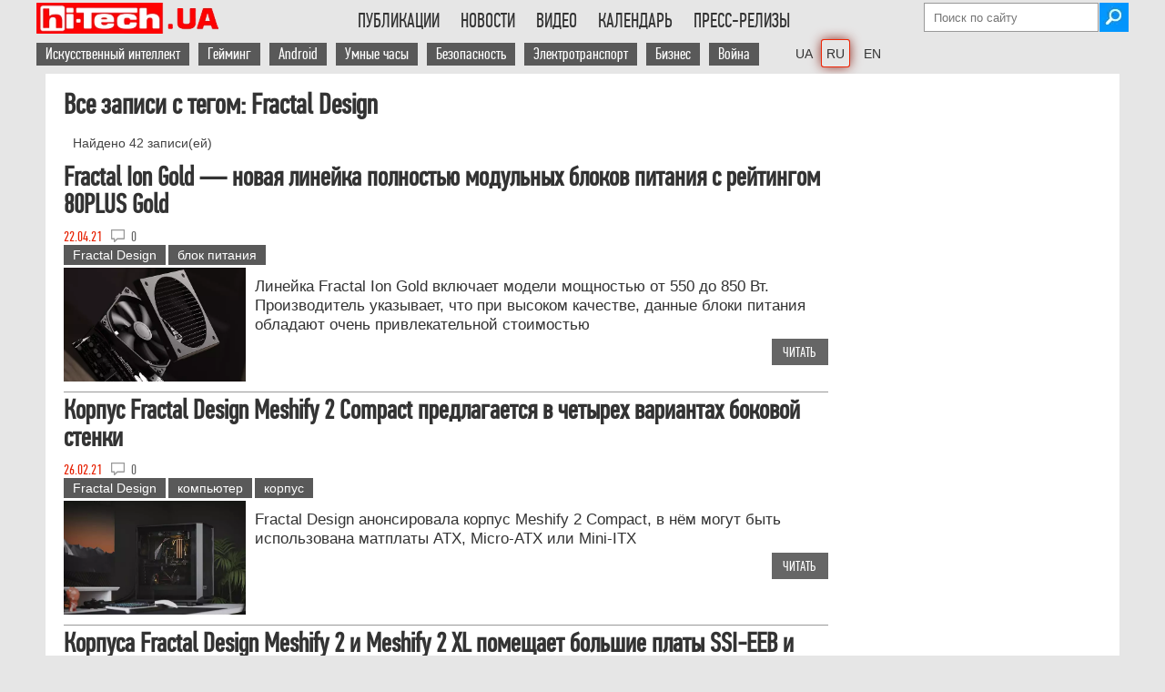

--- FILE ---
content_type: text/html; charset=UTF-8
request_url: https://hi-tech.ua/tag/fractal-design/page/2/
body_size: 25107
content:
<!DOCTYPE HTML>
<html lang="ru" class="no-js">
    <head>
        <meta charset="utf-8" />

<!----------------Google Analytics ------------------>
<script async src="https://www.googletagmanager.com/gtag/js?id=G-DHT45YJBXW" type="pmdelayedscript" data-cfasync="false" data-no-optimize="1" data-no-defer="1" data-no-minify="1"></script>
<script type="pmdelayedscript" data-cfasync="false" data-no-optimize="1" data-no-defer="1" data-no-minify="1">
  window.dataLayer = window.dataLayer || [];
  function gtag(){dataLayer.push(arguments);}
  gtag('js', new Date());
  gtag('config', 'G-DHT45YJBXW');
</script>

<!-----Отключаем скрипт Гугл рекламы на отдельной странице ------------------> 
        

<script async src="https://pagead2.googlesyndication.com/pagead/js/adsbygoogle.js?client=ca-pub-6559087303316620" data-overlays="bottom" crossorigin="anonymous" type="pmdelayedscript" data-cfasync="false" data-no-optimize="1" data-no-defer="1" data-no-minify="1"></script>
 
<!-- Скрипт для Lazy Load загрузки Google Adsense рекламы --->
<script type="pmdelayedscript" data-perfmatters-type="text/javascript" data-cfasync="false" data-no-optimize="1" data-no-defer="1" data-no-minify="1">
//<![CDATA[
// Lazy Load AdSense
//var lazyadsense=!1;window.addEventListener("scroll",function(){(0!=document.documentElement.scrollTop&&!1===lazyadsense||0!=document.body.scrollTop&&!1===lazyadsense)&&(!function(){var e=document.createElement("script");e.type="text/javascript",e.async=!0,e.src="https://pagead2.googlesyndication.com/pagead/js/adsbygoogle.js";var a=document.getElementsByTagName("script")[0];a.parentNode.insertBefore(e,a)}(),lazyadsense=!0)},!0);
//]]>
</script>
<!----- Конец Lazy Load скрипта ------>




<meta property="fb:pages" content="163396603701251" />
<meta name="viewport" content="width=device-width">


        
        <link rel="shortcut icon" href="https://hi-tech.ua/wp-content/themes/softpress/favicon.ico" />
        <link rel="preload" href="https://hi-tech.ua/wp-content/themes/softpress/font/pfdintextcomppro-regular-webfont.woff2" as="font" type="font/woff2" crossorigin>
<!--    Скрипт нужен только если подключена форма newsletter 	
        <script  src="https://hi-tech.ua/wp-content/themes/softpress/js/newsletter-open-check.js" defer="defer" ></script>    -->
     	<script src="https://hi-tech.ua/wp-content/themes/softpress/js/jquery-2.1.1.min.js" type="pmdelayedscript" data-cfasync="false" data-no-optimize="1" data-no-defer="1" data-no-minify="1"> </script>    
   	<script src="https://hi-tech.ua/wp-content/themes/softpress/js/jquery.slides.min.js" type="pmdelayedscript" data-cfasync="false" data-no-optimize="1" data-no-defer="1" data-no-minify="1"></script> 
      	<script src="https://hi-tech.ua/wp-content/themes/softpress/js/global.js" defer="defer" type="pmdelayedscript" data-cfasync="false" data-no-optimize="1" data-no-defer="1" data-no-minify="1"></script>   
 

        <link rel="stylesheet" type="text/css" media="screen" data-pmdelayedstyle="https://hi-tech.ua/wp-content/themes/softpress/style.css" />
        <link rel="stylesheet" type="text/css" media="screen" data-pmdelayedstyle="https://hi-tech.ua/wp-content/themes/softpress/css/softpress-mobile.css"/> 

        <meta name='robots' content='index, follow, max-snippet:-1, max-image-preview:large, max-video-preview:-1' />
	<style>img:is([sizes="auto" i], [sizes^="auto," i]) { contain-intrinsic-size: 3000px 1500px }</style>
	
	<!-- This site is optimized with the Yoast SEO plugin v25.9 - https://yoast.com/wordpress/plugins/seo/ -->
	<title>Fractal Design - Page 2 of 5 - hi-Tech.ua</title><link rel="preload" href="https://hi-tech.ua/wp-content/webp-express/webp-images/themes/softpress/img/logo300x51-72px.png.webp" as="image" /><link rel="preload" href="https://hi-tech.ua/wp-content/themes/softpress/img/icons/email.png" as="image" /><link rel="preload" href="https://hi-tech.ua/wp-content/themes/softpress/img/icons/eyeglasses.png" as="image" /><link rel="preload" href="https://hi-tech.ua/wp-content/webp-express/webp-images/wp-content/themes/softpress/img/icons/speach.png.webp" as="image" /><link rel="preload" href="https://hi-tech.ua/wp-content/webp-express/webp-images/uploads/2021/04/fractal-ion-gold-seria-ht7.jpg.webp" as="image" imagesrcset="https://hi-tech.ua/wp-content/webp-express/webp-images/uploads/2021/04/fractal-ion-gold-seria-ht7.jpg.webp 615w, https://hi-tech.ua/wp-content/webp-express/webp-images/uploads/2021/04/fractal-ion-gold-seria-ht7-205x147.jpg.webp 205w, https://hi-tech.ua/wp-content/webp-express/webp-images/uploads/2021/04/fractal-ion-gold-seria-ht7-300x215.jpg.webp 300w" imagesizes="(max-width: 615px) 100vw, 615px" /><style id="perfmatters-used-css">img[src*="hi_pro_best"],img[src*="hi-tech-best"],img[src*="HI_PRO_BEST"],img[src*="HI-PRO-BEST"]{width:250px !important;}.cn-text-container a{color:#109bff;}@media (max-width: 1000px){img[src*="ua-hi_pro_best"]{width:150px !important;}}@-webkit-keyframes button-spin{from{-webkit-transform:rotate(0);transform:rotate(0);}to{-webkit-transform:rotate(360deg);transform:rotate(360deg);}}@keyframes button-spin{from{-webkit-transform:rotate(0);transform:rotate(0);}to{-webkit-transform:rotate(360deg);transform:rotate(360deg);}}@font-face{font-family:"fontello";src:url("https://hi-tech.ua/wp-content/themes/softpress/share/fontello.ttf?53514568") format("truetype");font-weight:400;font-style:normal;}[class^="icon-"]:before,[class*=" icon-"]:before{font-family:"fontello";font-style:normal;font-weight:400;speak:none;display:inline-block;text-decoration:inherit;width:1em;margin-right:.2em;text-align:center;font-variant:normal;text-transform:none;line-height:1em;margin-left:.2em;-webkit-font-smoothing:antialiased;-moz-osx-font-smoothing:grayscale;text-shadow:1px 1px 1px rgba(127,127,127,.3);}[title*="(("]{text-decoration:line-through !important;color:#50b4be;}@font-face{font-family:"PFDinTextCompPro";font-size:2.5em;font-style:normal;font-weight:normal;src:local("PFDinTextCompPro"),url("https://hi-tech.ua/wp-content/themes/softpress/font/pfdintextcomppro-regular-webfont.woff2") format("woff2");font-display:swap;}@font-face{font-family:"PFDinTextCompPro-menu";font-size:22px;font-style:normal;font-weight:normal;src:local("PFDinTextCompPro"),url("https://hi-tech.ua/wp-content/themes/softpress/font/pfdintextcomppro-regular-webfont.woff2") format("woff2");font-display:swap;}@font-face{font-family:"PFD-fallback";font-stretch:ultra-condensed;letter-spacing:-1.5px;size-adjust:60.57%;src:local("Arial");}a,img{border:none;outline:none;}*{margin:0;padding:0;}a{color:#1f4586;text-decoration:none;}a:hover{color:#2271b1;font-weight:bold;}p a,.content-single-part ul li a{text-decoration:underline;}.header-social{margin:5px 5px 0px 0px;}.main-header ul li{text-transform:uppercase;display:inline-block;padding:12px 10px 17px 10px;cursor:pointer;margin-right:-3px;-webkit-transition:all .2s;-moz-transition:all .2s;-ms-transition:all .2s;-o-transition:all .2s;transition:all .2s;}.menu-menu-container ul li:hover,.menu-menu-container ul li:hover a,.menu-menu-uk-container ul li:hover,.menu-menu-uk-container ul li:hover a,.menu-menu-en-container ul li:hover,.menu-menu-en-container ul li:hover a{background:#e61400;color:#fff;}.main-footer-div{width:100%;display:flex;background:#595959;color:#fff;padding-bottom:30px;}.main-footer{width:1180px;min-width:1180px;margin:auto;color:#fff;background:#595959;display:flex;justify-content:space-between;flex-wrap:wrap;}.footer-unit-300{float:left;width:300px;}.footer-unit-300-top{height:auto;box-sizing:border-box;-moz-box-sizing:border-box;-webkit-box-sizing:border-box;padding:30px 15px 10px 0px;}.footer-unit-300-bottom{width:300px;font-family:Arial;font-size:11px;}.footer-unit-170,.footer-unit-150{padding:25px 0px 0px 20px;box-sizing:border-box;-moz-box-sizing:border-box;-webkit-box-sizing:border-box;}.footer-unit-150{text-align:right;}.footer-unit-150 a,.footer-unit-170 a,.footer-unit-300 a{color:#fff;background:#595959;}.footer-unit-300-top a{background:#e61400;}.footer-unit-150 a{font-family:Arial;font-size:11px;}.footer-h2{font-weight:300;font-size:20px;margin-bottom:5px;text-transform:uppercase;}#searchsubmit{width:32px;height:32px;background-image:url("https://hi-tech.ua/wp-content/webp-express/webp-images/themes/softpress/img/icons/search.jpg.webp");background-repeat:no-repeat;border:none;margin-left:-2px;cursor:pointer;}.search-count{margin:15px 10px;font-family:Arial;font-size:14px;color:#444;}.attachment-post-thumbnail{width:300px;}.single-post-single-page{margin-left:0px !important;}.arial-text{font-family:Arial;font-size:16px;font-stretch:semi-condensed;}.single-post a,.single-post-news a,.single-post-news-small a{color:#333;}.single-post h1{font-size:22px;font-weight:300;}.single-post-date{color:#e61f00;}.single-post-info{vertical-align:top;color:#666;font-size:16px;}.single-post-info img,.single-post-info-value{float:left;padding-right:5px;}.post-readmore{padding:5px 12px 5px 12px;text-transform:uppercase;color:#fff;background:#666;font-family:"PFDinTextCompPro";width:38px;-webkit-transition:all .3s;-moz-transition:all .3s;-ms-transition:all .3s;-o-transition:all .3s;transition:all .3s;margin-top:5px;margin-bottom:10px;}.post-readmore:hover{background:#e61400;-webkit-transition:all .3s;-moz-transition:all .3s;-ms-transition:all .3s;-o-transition:all .3s;transition:all .3s;}.entry-title a{color:#333;}.clearfix{width:100%;clear:both;}.breadcrumbs a,.breadcrumbs-new a{color:#666;}.hr-line-small{width:100%;height:1px;float:left;margin:auto;margin:10px 0px;border-bottom:1px solid #666;}.hr-line-archive,.hr-line-archive-video{width:100%;height:1px;margin:auto;border-bottom:1px solid #999;margin-bottom:5px;}.single-post-news-page{width:840px;overflow:hidden;margin-bottom:10px;}.single-post-news-page h1{color:#333;font-size:22px;line-height:26px;}.single-post-news-page-img{width:200px;height:125px;overflow:hidden;float:left;margin-right:10px;}.single-post-news-page-img img{width:200px !important;width:auto;height:auto !important;height:auto;}.single-post-news-page-text{float:left;font-size:17px;width:620px;font-family:Arial;line-height:21px;margin-top:10px;}.single-post-news h1,.single-post-news-small h1{font-size:18px;font-weight:600;line-height:20px;}.single-post-news-date{color:#666;}.single-post-news-small{width:290px;margin-bottom:10px;}.single-post-news-right{width:300px;padding-right:10px;float:right;box-sizing:border-box;-moz-box-sizing:border-box;-webkit-box-sizing:border-box;}.single-post-news-small h1{font-size:16px;font-weight:300;line-height:18px;font-stretch:semi-condensed;font-family:"Arial";}.small-single-post-image{width:160px;float:left;margin-right:0px;}.small-single-post-image img{max-width:150px;height:auto;}.small-single-post-news-text{float:left;width:130px;max-height:85px;overflow:hidden;font-size:14px !important;}.small-single-post-news{margin-bottom:15px;}.small-single-post-news h1{color:#333;font-size:16px;line-height:20px;font-family:"PFDinTextCompPro";}.main-content-single{width:840px;margin-right:20px;float:left;}.main-content-single table{border-top:1px solid #e61400;border-bottom:1px solid #e61400;font-family:Arial;font-size:95%;}#abap_box{margin-top:15px;padding:10px 0;}#abap_box .author_photo img{border-radius:40px;width:80px;height:auto;margin-right:10px;float:left;}#abap_box .abap_info{font-family:"PFDinTextCompPro";font-size:16px;color:#e61f00;margin:18px 0;float:left;}.author #abap_box .abap_info,.author #abap_box .author_photo img,.author #abap_box .abap_links{float:none;text-align:center;display:block;margin:auto;}#abap_box .abap_info a{text-transform:uppercase;font-size:21px;color:#333;font-weight:300;}#abap_box .abap_links{margin:15px 0;}.archive-header{color:#333;font-size:32px;font-weight:100;margin-bottom:15px;}.poll-div{margin-left:20px;margin-bottom:20px;}.content-single-right .poll-div{margin-left:0px;}.noscript{background:#e74c3c;position:fixed;top:0;width:100%;z-index:9999;}.noscript-div{width:1180px;margin:auto;padding-top:15px;padding-bottom:15px;color:#fff;font-size:20px;}.last-comments-blog-text>#abap_box{display:none;}.footer-unit-150>div>div>div.textwidget{margin-top:-20px;}.softpress-copyright{width:135px;float:right;margin-top:1px;}@media screen and (min-width: 1000px) and (max-width: 1180px){.main-footer{width:calc(100% - 100px);min-width:calc(100% - 100px);}}@media screen and (max-width: 1000px){ul#menu-vtoroe-menyu a,ul#menu-vtoroe-menyu-uk a,ul#menu-vtoroe-menyu-en a{background:none !important;color:black !important;padding:0px !important;}ul#menu-vtoroe-menyu li:hover,ul#menu-vtoroe-menyu-uk li:hover,ul#menu-vtoroe-menyu-en li:hover{background:#e61400;color:#fff !important;}ul#menu-vtoroe-menyu a:hover,ul#menu-vtoroe-menyu-uk a:hover,ul#menu-vtoroe-menyu-en a:hover{color:#fff !important;}.single-post-news-right{width:100%;float:left;padding-right:0;}.single-post-news-small{width:100%;}.attachment-post-thumbnail{height:auto;}.attachment-post-thumbnail,.single-post>.arial-text,.hr-line-small{width:calc(100% - 60px);}.arial-text{font-size:18px !important;}.content-single-right.archive-posts,.content-single-right.archive-news,.readmore-title,.related-posts-generator{display:none;}.footer-unit-300-bottom{font-size:16px;font-stretch:normal;font-family:"PFDinTextCompPro";}.attachment-medium.size-medium{max-width:835px;width:100%;height:auto;}.hr-line-archive,.hr-line-archive-video{width:100%;}}@media screen and (max-width: 1000px){.main-footer-div{display:block;}.footer-unit-300,.footer-unit-300-bottom{width:100%;}.footer-unit-170,.footer-unit-150{padding:20px 0px 0px 0px;}.footer-unit-300-top{padding:30px 0px 30px 0px;}.footer-unit-300-top img{float:left;}.softpress-copyright{float:left;margin-left:10px;width:auto;}}@media screen and (max-width: 440px){.main-footer{justify-content:space-around;}.footer-unit-300-top{display:flex;flex-wrap:wrap;}.footer-unit-300-top{padding-bottom:10px;}.softpress-copyright{float:none;width:100%;margin:10px 0 0;}.footer-unit-150{width:100%;text-align:center;}}html{font-size:100%;-webkit-text-size-adjust:100%;-ms-text-size-adjust:100%;}body{font-family:"PFDinTextCompPro","PFD-fallback";background:#e6e6e6;padding:0px 0px 0px !important;}.wrapper{width:1180px;min-width:1180px;min-height:500px;background:#fff;margin:auto;color:#333;position:relative;z-index:9998;}.bg-table-container{overflow:auto;-webkit-overflow-scrolling:touch;position:relative;}.ht-lang-switcher-desktop{margin-left:20px;}.ht-lang-switcher-mobile{display:none;}.current-lang{box-shadow:0 0 0 1px #ef2607,0 0 13px #85150a;border-radius:2px;}.ht-lang-switcher-desktop{margin-left:20px;}.ht-lang-switcher-desktop li a{font-family:Arial !important;font-size:14px !important;}.ht-lang-switcher-desktop ul{overflow:visible !important;}li.current-lang{padding:5px !important;margin-right:0px !important;}.main-header{width:1200px;min-width:1200px;box-sizing:border-box;-moz-box-sizing:border-box;-webkit-box-sizing:border-box;margin:auto;clear:both;}.top-header-div{padding-top:3px;}.main-logo{float:left;}.main-header li a{color:#333;font-family:"PFDinTextCompPro-menu","PFD-fallback";font-size:22px;}.main-header ul{text-align:left;display:inline-block;margin:0;list-style:none;max-height:50px;overflow:hidden;}.menu-menu-container,.menu-menu-uk-container,.menu-menu-en-container,{height:34px;overflow:hidden;}#menu-menu,#menu-menu-uk,#menu-menu-en{float:right;text-align:right;}.main-header ul li{padding:7px 10px 7px 13px;}ul#menu-vtoroe-menyu li,ul#menu-vtoroe-menyu-uk li,ul#menu-vtoroe-menyu-en li{text-transform:none;display:inline-block;padding:7px 10px 7px 0px;cursor:pointer;margin-right:-3px;-webkit-transition:all .2s;-moz-transition:all .2s;-ms-transition:all .2s;-o-transition:all .2s;transition:all .2s;}ul#menu-vtoroe-menyu a,ul#menu-vtoroe-menyu-uk a,ul#menu-vtoroe-menyu-en a{color:white;font-family:"PFDinTextCompPro-menu","PFD-fallback";font-size:18px;padding:2px 10px;background:#595959;}ul#menu-vtoroe-menyu a:hover,ul#menu-vtoroe-menyu-uk a:hover,ul#menu-vtoroe-menyu-en a:hover{background:#e61400;font-weight:bold;color:white !important;}.mobile-menu{display:none;cursor:pointer;background-color:transparent;border:1px solid #eaeaea;border:1px solid rgba(51,51,51,.4);height:42px;overflow:hidden;padding:0px;top:50%;right:0;text-align:center;-webkit-transform:translateY(-50%);-ms-transform:translateY(-50%);transform:translateY(-50%);width:42px;color:#000;font-size:1.3em;}.first-top-header{display:flex;flex-wrap:wrap;flex-direction:column;align-items:flex-end;height:34px;}.second-top-header{display:inline-flex;justify-content:right;width:100%;height:32px;margin-top:5px;}#searchform{margin-top:0px;}#s{background:#fff;background-position:right;border:1px solid #999;height:30px;outline:0 none;padding:0px 10px 0px 10px;width:170px;color:black;}#primary{clear:both;}.content{padding-top:10px;}.single-content{padding:15px 0px 0px 20px;box-sizing:border-box;-moz-box-sizing:border-box;-webkit-box-sizing:border-box;}.content-single-part h2,.content-single-part h3,.content-single-part h4{font-family:"PFDinTextCompPro";font-stretch:semi-condensed;padding-top:10px;}.content-single-part h3{font-size:1.4em;}.content-single-right{width:300px;float:left;}a[rel=tag]{background:#595959;color:#fff;padding:3px 10px;font-size:14px;margin-bottom:3px;display:inline-block;font-stretch:condensed;font-family:Arial;}.small-arial-text a{font-family:Arial;font-size:14px;color:#e61400;line-height:12px;}.main-wrapper .wrapper{width:1200px;}.single-post{width:370px;margin-left:20px;display:inline-block;vertical-align:top;}.single-post-single-page{width:290px;}.single-post>.arial-text{width:297px;word-wrap:break-word;white-space:pre-line;}.single-post-news-page h1,.single-post h1,.small-single-post-news h1{font-size:30px;font-weight:700;line-height:30px;margin-bottom:10px;font-stretch:semi-condensed;}.single-post-news-page h2,.single-post h2,.small-single-post-news h2,.single-post b,.small-single-post-news b{font-size:30px;font-weight:700;line-height:30px;margin-bottom:10px;font-stretch:semi-condensed;color:#333;}.single-post-news-small h2,.single-post-news-small h3{font-size:16px;font-weight:300;line-height:18px;font-stretch:semi-condensed;font-family:"Arial";}.single-post-news-small a{font-size:18px;line-height:20px;}.attachment-post-thumbnail,.single-post>.arial-text,.hr-line-small{width:calc(100% - 10px);}.attachment-post-thumbnail{height:100%;}.index-title,.home-index-title,.readmore-title{font-size:20px;color:#e61f00;padding:8px 16px;border:2px solid #e61400;text-transform:uppercase;font-family:"PFDinTextCompPro";margin-left:20px;margin-bottom:10px;float:left;position:relative;}.index-title img,.home-index-title img,.readmore-title img{position:absolute;bottom:-12px;left:0px;}@media (max-width: 1000px){.ht-lang-switcher-mobile{display:block;margin-left:10px;}.ht-lang-switcher-desktop{display:none;}.ht-lang-switcher-mobile select{padding:12px 0px 11px;background:white;border:none;font-size:20px;margin-top:2px;margin-left:auto;}.ht-lang-switcher-mobile select:focus,.ht-lang-switcher-mobile select:hover{outline:none;}.main-logo{margin-right:auto;}.content-single-part h3{font-size:1.2em;}body{background:white;}.wrapper,.hr-line,.main-footer{width:calc(100% - 18.3818%) !important;min-width:auto;font-stretch:semi-condensed;padding:0 9.0909% 0;height:auto !important;min-height:0px !important;}.main-header{width:100%;min-width:100%;}.second-top-header,.first-top-header{display:none;z-index:99999999999;}.mobile-menu{display:flex;align-items:center;justify-content:center;top:20px;position:relative;}.top-header-div{display:flex;justify-content:space-between;align-items:center;flex-wrap:wrap;height:52px;border-bottom:1px solid rgba(51,51,51,.1);padding:0 9.0909% 0;}.single-content{padding:10px 0 0;}a[rel=tag]{font-size:15px;}.tag-cloud,.content-single-right,.main-content-single{width:100%;margin-right:0;}.single-post-news-page{width:100%;}.single-post-news-page-text{font-size:18px;width:calc(100% - 210px);}.hr-line-archive,.hr-line-archive-video,.hr-line-search{width:100%;height:1px;margin:auto;border-bottom:1px solid #999;margin-bottom:5px;}.small-single-post-news a[rel=tag]{display:none;}.content-single-right:has(.catalog-img){display:none;}.attachment-thumbnail,.attachment-post-thumbnail{width:30%;float:left;margin-right:10px;}.single-post-news>.arial-text,.single-post>.arial-text,.hr-line-small{width:100%;}.single-post{width:100% !important;margin-left:0;}.post-readmore{float:right;}.single-post-news-small h1{font-size:18px;line-height:20px;}}@media (max-width: 520px){.main-logo{width:55%;}.main-logo img{width:100%;max-width:204px;}.main-articles,.main-news,.single-post-news-page-img,.single-post-news-page-img img{width:100% !important;height:auto;}.single-post img,.single-post-news img{margin-bottom:10px;}.single-post-news-page-text{width:100%;}.single-post-news img,.attachment-thumbnail,.attachment-post-thumbnail,.single-post>.arial-text,.hr-line-small{width:100%;max-width:initial;}}@media screen and (min-width: 1000px) and (max-width: 1180px){.main-header,.top-fixed{width:100%;min-width:100%;}.wrapper{width:calc(100% - 316px);min-width:100%;}.main-wrapper .wrapper{width:100%;}.main-wrapper .wrapper .main-articles{width:100%;}.main-content-single,{width:calc(100% - 316px);}.main-content-single{width:calc(100% - 326px);}.content-single-part,.hr-line-archive,.hr-line-archive-video{width:100%;}.single-post-news-page{width:calc(100% - 316px);min-width:100%;}.single-post-news-page-text{width:calc(100% - 213px);}.archive-posts .third,.content-single-right{display:none;}}body{display:block;}p:has(.circle){margin-left:50px;}</style>
	<link rel="canonical" href="https://hi-tech.ua/tag/fractal-design/page/2/" />
	<link rel="prev" href="https://hi-tech.ua/tag/fractal-design/" />
	<link rel="next" href="https://hi-tech.ua/tag/fractal-design/page/3/" />
	<meta property="og:locale" content="ru_RU" />
	<meta property="og:locale:alternate" content="uk_UA" />
	<meta property="og:locale:alternate" content="" />
	<meta property="og:type" content="article" />
	<meta property="og:title" content="Fractal Design - Page 2 of 5 - hi-Tech.ua" />
	<meta property="og:url" content="https://hi-tech.ua/tag/fractal-design/" />
	<meta property="og:site_name" content="hi-Tech.ua" />
	<meta name="twitter:card" content="summary_large_image" />
	<meta name="twitter:site" content="@hi_tech" />
	<script type="application/ld+json" class="yoast-schema-graph">{"@context":"https://schema.org","@graph":[{"@type":"CollectionPage","@id":"https://hi-tech.ua/tag/fractal-design/","url":"https://hi-tech.ua/tag/fractal-design/page/2/","name":"Fractal Design - Page 2 of 5 - hi-Tech.ua","isPartOf":{"@id":"https://hi-tech.ua/#website"},"primaryImageOfPage":{"@id":"https://hi-tech.ua/tag/fractal-design/page/2/#primaryimage"},"image":{"@id":"https://hi-tech.ua/tag/fractal-design/page/2/#primaryimage"},"thumbnailUrl":"https://hi-tech.ua/wp-content/uploads/2021/04/fractal-ion-gold-seria-ht7.jpg","inLanguage":"ru-RU"},{"@type":"ImageObject","inLanguage":"ru-RU","@id":"https://hi-tech.ua/tag/fractal-design/page/2/#primaryimage","url":"https://hi-tech.ua/wp-content/uploads/2021/04/fractal-ion-gold-seria-ht7.jpg","contentUrl":"https://hi-tech.ua/wp-content/uploads/2021/04/fractal-ion-gold-seria-ht7.jpg","width":615,"height":441,"caption":"Блоки питания Fractal Ion Gold"},{"@type":"WebSite","@id":"https://hi-tech.ua/#website","url":"https://hi-tech.ua/","name":"hi-Tech.ua","description":"Хайтек обзоры устройств, ИТ-новости, тесты hard и software","publisher":{"@id":"https://hi-tech.ua/#organization"},"alternateName":"ht.ua","potentialAction":[{"@type":"SearchAction","target":{"@type":"EntryPoint","urlTemplate":"https://hi-tech.ua/?s={search_term_string}"},"query-input":{"@type":"PropertyValueSpecification","valueRequired":true,"valueName":"search_term_string"}}],"inLanguage":"ru-RU"},{"@type":"Organization","@id":"https://hi-tech.ua/#organization","name":"Софтпресс","url":"https://hi-tech.ua/","logo":{"@type":"ImageObject","inLanguage":"ru-RU","@id":"https://hi-tech.ua/#/schema/logo/image/","url":"https://hi-tech.ua/wp-content/uploads/2015/06/SoftPress-rus.png","contentUrl":"https://hi-tech.ua/wp-content/uploads/2015/06/SoftPress-rus.png","width":300,"height":153,"caption":"Софтпресс"},"image":{"@id":"https://hi-tech.ua/#/schema/logo/image/"},"sameAs":["https://www.facebook.com/htweb","https://x.com/hi_tech","https://www.youtube.com/user/hiTechUA","https://www.instagram.com/hitechua/"]}]}</script>
	<!-- / Yoast SEO plugin. -->


<style id='classic-theme-styles-inline-css' type='text/css'>
/*! This file is auto-generated */
.wp-block-button__link{color:#fff;background-color:#32373c;border-radius:9999px;box-shadow:none;text-decoration:none;padding:calc(.667em + 2px) calc(1.333em + 2px);font-size:1.125em}.wp-block-file__button{background:#32373c;color:#fff;text-decoration:none}
</style>
<link rel='stylesheet' id='gutenberg-pdfjs-css' data-pmdelayedstyle="https://hi-tech.ua/wp-content/plugins/pdfjs-viewer-shortcode/inc/../blocks/dist/style.css?ver=2.2.3" type='text/css' media='all' />
<link rel='stylesheet' id='bb-tcs-editor-style-shared-css' data-pmdelayedstyle="https://hi-tech.ua/wp-content/plugins/hi-tech/css/ht-editor-style-shared.css" type='text/css' media='all' />
<link rel='stylesheet' id='cookie-notice-front-css' href="https://hi-tech.ua/wp-content/plugins/cookie-notice/css/front.min.css?ver=2.5.7" type='text/css' media='all' />
<link rel='stylesheet' id='searchandfilter-css' data-pmdelayedstyle="https://hi-tech.ua/wp-content/plugins/search-filter/style.css?ver=1" type='text/css' media='all' />
<link rel='stylesheet' id='wp-polls-css' data-pmdelayedstyle="https://hi-tech.ua/wp-content/plugins/wp-polls/polls-css.css?ver=2.77.3" type='text/css' media='all' />
<style id='wp-polls-inline-css' type='text/css'>
.wp-polls .pollbar {
	margin: 1px;
	font-size: 13px;
	line-height: 15px;
	height: 15px;
	background: #999;
	border: 1px solid #666;
}

</style>
<style type="text/css">.softpress-branding {width:960px!important; margin: 0 auto !important; z-index: 5; position: relative; }</style><link rel="icon" href="https://hi-tech.ua/wp-content/uploads/2019/03/hi-tech-ua-164-164-150x150.png" sizes="32x32" />
<link rel="icon" href="https://hi-tech.ua/wp-content/uploads/2019/03/hi-tech-ua-164-164.png" sizes="192x192" />
<link rel="apple-touch-icon" href="https://hi-tech.ua/wp-content/uploads/2019/03/hi-tech-ua-164-164.png" />
<meta name="msapplication-TileImage" content="https://hi-tech.ua/wp-content/uploads/2019/03/hi-tech-ua-164-164.png" />
<noscript><style>.perfmatters-lazy[data-src]{display:none !important;}</style></noscript><style>.perfmatters-lazy-youtube{position:relative;width:100%;max-width:100%;height:0;padding-bottom:56.23%;overflow:hidden}.perfmatters-lazy-youtube img{position:absolute;top:0;right:0;bottom:0;left:0;display:block;width:100%;max-width:100%;height:auto;margin:auto;border:none;cursor:pointer;transition:.5s all;-webkit-transition:.5s all;-moz-transition:.5s all}.perfmatters-lazy-youtube img:hover{-webkit-filter:brightness(75%)}.perfmatters-lazy-youtube .play{position:absolute;top:50%;left:50%;right:auto;width:68px;height:48px;margin-left:-34px;margin-top:-24px;background:url(https://hi-tech.ua/wp-content/plugins/perfmatters/img/youtube.svg) no-repeat;background-position:center;background-size:cover;pointer-events:none}.perfmatters-lazy-youtube iframe{position:absolute;top:0;left:0;width:100%;height:100%;z-index:99}</style> 

    </head>
      
    <body>
        <noscript>
        <div class="noscript">
            <div class="noscript-div">
                <img width="24" height="21" src="https://hi-tech.ua/wp-content/webp-express/webp-images/wp-content/themes/softpress/img/alert.png.webp" title="Oops!" align="left">&nbsp;&nbsp;Для корректной работы сайта необходим включённый <strong>JavaScript</strong>! Пожалуйста, активируйте его для дальнейшего пользования ресурсом.
            </div>
        </div>
        </noscript>

        <header class="main-header">
            <div class="top-header-div">
            	<a class="main-logo" href="https://hi-tech.ua" ><img data-perfmatters-preload width="300" height="51" src="https://hi-tech.ua/wp-content/webp-express/webp-images/themes/softpress/img/logo300x51-72px.png.webp" style="max-width:200px;height:auto;" title="На головну" align="left"/></a>
                <button class="mobile-menu" onclick="buttonOnClick()">☰</button>
	        <div class="ht-lang-switcher-mobile">
				<select name="lang_choice_1" id="lang_choice_1" class="pll-switcher-select" aria-label="lang switcher">
	<option value="https://hi-tech.ua/uk/tag/fractal-design-uk/" lang="uk">UA</option>
	<option value="https://hi-tech.ua/tag/fractal-design/" lang="ru" selected='selected'>RU</option>
	<option value="https://hi-tech.ua/en/tag/fractal-design-en/" lang="en">EN</option>

</select>
<script type="pmdelayedscript" data-perfmatters-type="text/javascript" data-cfasync="false" data-no-optimize="1" data-no-defer="1" data-no-minify="1">
					document.getElementById( "lang_choice_1" ).addEventListener( "change", function ( event ) { location.href = event.currentTarget.value; } )
				</script>		</div>
                
        <div class="first-top-header">
                                <div class="menu-menu-container"><ul id="menu-menu" class="menu"><li id="menu-item-2989" class="menu-item menu-item-type-custom menu-item-object-custom menu-item-2989"><a href="/article/">Публикации</a></li>
<li id="menu-item-2990" class="menu-item menu-item-type-custom menu-item-object-custom menu-item-2990"><a href="/novosti/">Новости</a></li>
<li id="menu-item-2991" class="menu-item menu-item-type-custom menu-item-object-custom menu-item-2991"><a href="/videos/">Видео</a></li>
<li id="menu-item-2993" class="menu-item menu-item-type-custom menu-item-object-custom menu-item-2993"><a href="/events/">Календарь</a></li>
<li id="menu-item-2994" class="menu-item menu-item-type-custom menu-item-object-custom menu-item-2994"><a href="/press_releases/">Пресс-релизы</a></li>
</ul></div>                	<!-- Search -->
                		<form method="get" id="searchform" action="https://hi-tech.ua">
                    		<input aria-label="Search field" data-role="none" type="text" name="s" id="s" placeholder="Поиск по сайту"/>
				<input aria-label="Search button" type="submit" id="searchsubmit" value=" "/>
                		</form>

                 </div>
                  <div class="second-top-header"> 
                	<div class="menu-vtoroe-menyu-container"><ul id="menu-vtoroe-menyu" class="menu"><li id="menu-item-195470" class="menu-item menu-item-type-custom menu-item-object-custom menu-item-195470"><a href="/tag/iskusstvennyiy-intellekt/">Искусственный интеллект</a></li>
<li id="menu-item-195472" class="menu-item menu-item-type-custom menu-item-object-custom menu-item-195472"><a href="/tag/igryi/">Гейминг</a></li>
<li id="menu-item-195471" class="menu-item menu-item-type-custom menu-item-object-custom menu-item-195471"><a href="/tag/android/">Android</a></li>
<li id="menu-item-202991" class="menu-item menu-item-type-custom menu-item-object-custom menu-item-202991"><a href="/tag/umnyie-chasyi/">Умные часы</a></li>
<li id="menu-item-195474" class="menu-item menu-item-type-custom menu-item-object-custom menu-item-195474"><a href="/tag/bezopasnost/">Безопасность</a></li>
<li id="menu-item-197602" class="menu-item menu-item-type-custom menu-item-object-custom menu-item-197602"><a href="/tag/elektrotransport/">Электротранспорт</a></li>
<li id="menu-item-195473" class="menu-item menu-item-type-custom menu-item-object-custom menu-item-195473"><a href="/tag/biznes/">Бизнес</a></li>
<li id="menu-item-195475" class="menu-item menu-item-type-custom menu-item-object-custom menu-item-195475"><a href="/tag/voyna/">Война</a></li>
</ul></div>                        <!--- Вывод языкового свитчера --->
                          <div class="ht-lang-switcher-desktop">
                               <div>
                                <ul>
					<li class="lang-item lang-item-15177 lang-item-uk lang-item-first"><a  lang="uk" hreflang="uk" href="https://hi-tech.ua/uk/tag/fractal-design-uk/">UA</a></li>
	<li class="lang-item lang-item-15174 lang-item-ru current-lang"><a  lang="ru" hreflang="ru" href="https://hi-tech.ua/tag/fractal-design/">RU</a></li>
	<li class="lang-item lang-item-15181 lang-item-en"><a  lang="en" hreflang="en" href="https://hi-tech.ua/en/tag/fractal-design-en/">EN</a></li>
				</ul>
			       </div>	
			</div>

<!----    Форма newsletter - требуется подключени js-скрипта выше и плагин newsletter
                        <div class="header-desktop" >
                		<div class="header-login" id="header-login-open"><img data-perfmatters-preload width="20" height="18" alt="email" src="https://hi-tech.ua/wp-content/themes/softpress/img/icons/email.png" align="left" style="margin-top: 2px;"/>&nbsp;&nbsp;<span id="header-login-text">Підписатися</span></div>
                		<div class="header-login-div" id="header-login-div">
                    		<div class="header-login-div-1">
                        		<div class="newsletter newsletter-subscription">
                            			<form method="post" action="/?na=s" onsubmit="return newsletter_check(this)">
                                		<table cellspacing="0" cellpadding="3" border="0">
                                    		<tr>
                                        	<th>Імя</th>
                                        	<td><input aria-label="firstname" class="newsletter-firstname" type="text" name="nn" size="30"></td>
                                    		</tr>
                                    		<tr>
                                        	<th>Email</th>
                                        	<td align="left"><input aria-label="email" class="newsletter-email" type="email" name="ne" size="30" required></td>
                                    		</tr>
                                    		<tr>
                                        	<td colspan="2" class="newsletter-td-submit">
                                            	<input aria-label="Submit" class="tnp-submit" type="submit" value="Підписатися"/>
                                        	</td>
                                    		</tr>
                                		</table>
                            			</form>
                        		</div> 
                    		</div>  
                    		<div class="clearfix"></div>
                		</div>  
                	</div> <!---header-desktop---------->
                </div> <!---second-top-header --->
  	    </div>  <!-------top-header-div --------->
    <!---
        <nav class='menu'>

        </nav>
     --->
        </header><script src="https://hi-tech.ua/wp-content/themes/softpress/js/loadmore.js" defer="defer" type="pmdelayedscript" data-cfasync="false" data-no-optimize="1" data-no-defer="1" data-no-minify="1"></script>     


<div class="wrapper">
    <div class="content single-content" id="primary">
<!--        <h1>Всі записи з тегом: <span>Fractal Design</span></h1> --->
        <h1>Все записи с тегом: <span>Fractal Design</span></h1>

        <div class="search-count">
            Найдено 42 записи(ей)        </div>
  
        <div class="main-content-single">
                         
                
<article id="post-164618" class="post-164618 post type-post status-publish format-standard has-post-thumbnail hentry category-novost tag-fractal-design tag-bloki-pitaniya">
        <div class="single-post-news-page">
                    <h2 class="entry-title">
                <a href="https://hi-tech.ua/fractal-ion-gold-novaya-linejka-polnostyu-modulnyh-blokov-pitaniya-s-rejtingom-80plus-gold/" rel="bookmark">Fractal Ion Gold — новая линейка полностью модульных блоков питания с рейтингом 80PLUS Gold</a>
            </h2>
            <div class="single-post-info">
                <div class="single-post-date" style=" width: 50px; float: left; "><span class="updated">22.04.21</span></div>
        <!---        <img data-perfmatters-preload width="23" height="17" src="https://hi-tech.ua/wp-content/themes/softpress/img/icons/eyeglasses.png"/> 1&nbsp;693  --->
                <img data-perfmatters-preload width="19" height="17" alt="comments" src="https://hi-tech.ua/wp-content/webp-express/webp-images/wp-content/themes/softpress/img/icons/speach.png.webp"/> 0                <br/>
                <span class="byline" style="display:none;"><span class="author vcard"><a class="url fn n" href="https://hi-tech.ua/author/evo/" rel="author">Евгений Зыков</a></span></span>            </div>
        
        <a href="https://hi-tech.ua/tag/fractal-design/" rel="tag">Fractal Design</a>&nbsp;<a href="https://hi-tech.ua/tag/bloki-pitaniya/" rel="tag">блок питания</a>
        <div class="clearfix"></div>
        <div class="single-post-news-page-img">
            <a href="https://hi-tech.ua/fractal-ion-gold-novaya-linejka-polnostyu-modulnyh-blokov-pitaniya-s-rejtingom-80plus-gold/" aria-label="Fractal Ion Gold — новая линейка полностью модульных блоков питания с рейтингом 80PLUS Gold" rel="bookmark">
                <img data-perfmatters-preload width="615" height="441" src="https://hi-tech.ua/wp-content/webp-express/webp-images/uploads/2021/04/fractal-ion-gold-seria-ht7.jpg.webp" class="attachment-medium size-medium wp-post-image" alt="Блоки питания Fractal Ion Gold" decoding="async" fetchpriority="high" srcset="https://hi-tech.ua/wp-content/webp-express/webp-images/uploads/2021/04/fractal-ion-gold-seria-ht7.jpg.webp 615w,  https://hi-tech.ua/wp-content/webp-express/webp-images/uploads/2021/04/fractal-ion-gold-seria-ht7-205x147.jpg.webp 205w,  https://hi-tech.ua/wp-content/webp-express/webp-images/uploads/2021/04/fractal-ion-gold-seria-ht7-300x215.jpg.webp 300w" sizes="(max-width: 615px) 100vw, 615px" />            </a>
        </div>
        <div class="small-arial-text single-post-news-page-text">
            Линейка Fractal Ion Gold включает модели мощностью от 550 до 850 Вт. Производитель указывает, что при высоком качестве, данные блоки питания обладают очень привлекательной стоимостью        </div>
            <a href="https://hi-tech.ua/fractal-ion-gold-novaya-linejka-polnostyu-modulnyh-blokov-pitaniya-s-rejtingom-80plus-gold/" rel="bookmark" style="float: right;"><div class="post-readmore">Читать</div></a>
        <!-- .entry-header -->
</article><!-- #post -->
<div class="hr-line-archive"></div>

<article id="post-161424" class="post-161424 post type-post status-publish format-standard has-post-thumbnail hentry category-novost tag-fractal-design tag-kompyuter tag-korpus">
        <div class="single-post-news-page">
                    <h2 class="entry-title">
                <a href="https://hi-tech.ua/korpus-fractal-design-meshify-2-compact-predlagaetsya-v-chetyreh-variantah-bokovoj-stenki/" rel="bookmark">Корпус Fractal Design Meshify 2 Compact предлагается в четырех вариантах боковой стенки</a>
            </h2>
            <div class="single-post-info">
                <div class="single-post-date" style=" width: 50px; float: left; "><span class="updated">26.02.21</span></div>
        <!---        <img data-perfmatters-preload width="23" height="17" src="https://hi-tech.ua/wp-content/themes/softpress/img/icons/eyeglasses.png"/> 1&nbsp;203  --->
                <img data-perfmatters-preload width="19" height="17" alt="comments" src="https://hi-tech.ua/wp-content/webp-express/webp-images/wp-content/themes/softpress/img/icons/speach.png.webp"/> 0                <br/>
                <span class="byline" style="display:none;"><span class="author vcard"><a class="url fn n" href="https://hi-tech.ua/author/robouser/" rel="author">Robo User</a></span></span>            </div>
        
        <a href="https://hi-tech.ua/tag/fractal-design/" rel="tag">Fractal Design</a>&nbsp;<a href="https://hi-tech.ua/tag/kompyuter/" rel="tag">компьютер</a>&nbsp;<a href="https://hi-tech.ua/tag/korpus/" rel="tag">корпус</a>
        <div class="clearfix"></div>
        <div class="single-post-news-page-img">
            <a href="https://hi-tech.ua/korpus-fractal-design-meshify-2-compact-predlagaetsya-v-chetyreh-variantah-bokovoj-stenki/" aria-label="Корпус Fractal Design Meshify 2 Compact предлагается в четырех вариантах боковой стенки" rel="bookmark">
                <img width="615" height="435" src="data:image/svg+xml,%3Csvg%20xmlns=&#039;http://www.w3.org/2000/svg&#039;%20width=&#039;615&#039;%20height=&#039;435&#039;%20viewBox=&#039;0%200%20615%20435&#039;%3E%3C/svg%3E" class="attachment-medium size-medium wp-post-image perfmatters-lazy" alt="Fractal Design Meshify 2 Compact" decoding="async" data-src="https://hi-tech.ua/wp-content/webp-express/webp-images/uploads/2021/02/fractal-design-meshify-2-compact-1.jpg.webp" data-srcset="https://hi-tech.ua/wp-content/webp-express/webp-images/uploads/2021/02/fractal-design-meshify-2-compact-1.jpg.webp 615w,  https://hi-tech.ua/wp-content/webp-express/webp-images/uploads/2021/02/fractal-design-meshify-2-compact-1-205x145.jpg.webp 205w,  https://hi-tech.ua/wp-content/webp-express/webp-images/uploads/2021/02/fractal-design-meshify-2-compact-1-300x212.jpg.webp 300w" data-sizes="(max-width: 615px) 100vw, 615px" /><noscript><img width="615" height="435" src="https://hi-tech.ua/wp-content/webp-express/webp-images/uploads/2021/02/fractal-design-meshify-2-compact-1.jpg.webp" class="attachment-medium size-medium wp-post-image" alt="Fractal Design Meshify 2 Compact" decoding="async" srcset="https://hi-tech.ua/wp-content/webp-express/webp-images/uploads/2021/02/fractal-design-meshify-2-compact-1.jpg.webp 615w,  https://hi-tech.ua/wp-content/webp-express/webp-images/uploads/2021/02/fractal-design-meshify-2-compact-1-205x145.jpg.webp 205w,  https://hi-tech.ua/wp-content/webp-express/webp-images/uploads/2021/02/fractal-design-meshify-2-compact-1-300x212.jpg.webp 300w" sizes="(max-width: 615px) 100vw, 615px" /></noscript>            </a>
        </div>
        <div class="small-arial-text single-post-news-page-text">
            Fractal Design анонсировала корпус Meshify 2 Compact, в нём могут быть использована матплаты ATX, Micro-ATX или Mini-ITX        </div>
            <a href="https://hi-tech.ua/korpus-fractal-design-meshify-2-compact-predlagaetsya-v-chetyreh-variantah-bokovoj-stenki/" rel="bookmark" style="float: right;"><div class="post-readmore">Читать</div></a>
        <!-- .entry-header -->
</article><!-- #post -->
<div class="hr-line-archive"></div>

<article id="post-156675" class="post-156675 post type-post status-publish format-standard has-post-thumbnail hentry category-novost tag-fractal-design tag-korpus">
        <div class="single-post-news-page">
                    <h2 class="entry-title">
                <a href="https://hi-tech.ua/korpusa-fractal-design-meshify-2-i-meshify-2-xl-pomeshhaet-bolshie-platy-ssi-eeb-i-desyatki-nakopitelej/" rel="bookmark">Корпуса Fractal Design Meshify 2 и Meshify 2 XL помещает большие платы SSI-EEB и десятки накопителей</a>
            </h2>
            <div class="single-post-info">
                <div class="single-post-date" style=" width: 50px; float: left; "><span class="updated">13.11.20</span></div>
        <!---        <img data-perfmatters-preload width="23" height="17" src="https://hi-tech.ua/wp-content/themes/softpress/img/icons/eyeglasses.png"/> 1&nbsp;712  --->
                <img data-perfmatters-preload width="19" height="17" alt="comments" src="https://hi-tech.ua/wp-content/webp-express/webp-images/wp-content/themes/softpress/img/icons/speach.png.webp"/> 0                <br/>
                <span class="byline" style="display:none;"><span class="author vcard"><a class="url fn n" href="https://hi-tech.ua/author/gangiboss/" rel="author">Дмитрий Табаков</a></span></span>            </div>
        
        <a href="https://hi-tech.ua/tag/fractal-design/" rel="tag">Fractal Design</a>&nbsp;<a href="https://hi-tech.ua/tag/korpus/" rel="tag">корпус</a>
        <div class="clearfix"></div>
        <div class="single-post-news-page-img">
            <a href="https://hi-tech.ua/korpusa-fractal-design-meshify-2-i-meshify-2-xl-pomeshhaet-bolshie-platy-ssi-eeb-i-desyatki-nakopitelej/" aria-label="Корпуса Fractal Design Meshify 2 и Meshify 2 XL помещает большие платы SSI-EEB и десятки накопителей" rel="bookmark">
                <img width="615" height="407" src="data:image/svg+xml,%3Csvg%20xmlns=&#039;http://www.w3.org/2000/svg&#039;%20width=&#039;615&#039;%20height=&#039;407&#039;%20viewBox=&#039;0%200%20615%20407&#039;%3E%3C/svg%3E" class="attachment-medium size-medium wp-post-image perfmatters-lazy" alt="Fractal Design Meshify 2 Meshify 2 XL" decoding="async" data-src="https://hi-tech.ua/wp-content/webp-express/webp-images/uploads/2020/11/Fractal-Design-Meshify-2-Meshify-2-XL-615x407.jpg.webp" data-srcset="https://hi-tech.ua/wp-content/webp-express/webp-images/uploads/2020/11/Fractal-Design-Meshify-2-Meshify-2-XL.jpg.webp 615w,  https://hi-tech.ua/wp-content/webp-express/webp-images/uploads/2020/11/Fractal-Design-Meshify-2-Meshify-2-XL-205x136.jpg.webp 205w,  https://hi-tech.ua/wp-content/webp-express/webp-images/uploads/2020/11/Fractal-Design-Meshify-2-Meshify-2-XL-300x199.jpg.webp 300w" data-sizes="(max-width: 615px) 100vw, 615px" /><noscript><img width="615" height="407" src="https://hi-tech.ua/wp-content/webp-express/webp-images/uploads/2020/11/Fractal-Design-Meshify-2-Meshify-2-XL-615x407.jpg.webp" class="attachment-medium size-medium wp-post-image" alt="Fractal Design Meshify 2 Meshify 2 XL" decoding="async" srcset="https://hi-tech.ua/wp-content/webp-express/webp-images/uploads/2020/11/Fractal-Design-Meshify-2-Meshify-2-XL.jpg.webp 615w,  https://hi-tech.ua/wp-content/webp-express/webp-images/uploads/2020/11/Fractal-Design-Meshify-2-Meshify-2-XL-205x136.jpg.webp 205w,  https://hi-tech.ua/wp-content/webp-express/webp-images/uploads/2020/11/Fractal-Design-Meshify-2-Meshify-2-XL-300x199.jpg.webp 300w" sizes="(max-width: 615px) 100vw, 615px" /></noscript>            </a>
        </div>
        <div class="small-arial-text single-post-news-page-text">
            Fractal Design Meshify 2 отличается сменной стенкой для большей универсальности, съемной верхней панелью и съемным нейлоновым фильтром за передней панель        </div>
            <a href="https://hi-tech.ua/korpusa-fractal-design-meshify-2-i-meshify-2-xl-pomeshhaet-bolshie-platy-ssi-eeb-i-desyatki-nakopitelej/" rel="bookmark" style="float: right;"><div class="post-readmore">Читать</div></a>
        <!-- .entry-header -->
</article><!-- #post -->
<div class="hr-line-archive"></div>

<article id="post-155175" class="post-155175 post type-post status-publish format-standard has-post-thumbnail hentry category-novost tag-fractal-design tag-korpus">
        <div class="single-post-news-page">
                    <h2 class="entry-title">
                <a href="https://hi-tech.ua/korpus-fractal-design-define-7-compact-white-vypuskaetsya-so-steklyannoj-i-alyuminievoj-bokovoj-stenkoj/" rel="bookmark">Корпус Fractal Design Define 7 Compact White выпускается со стеклянной и алюминиевой боковой стенкой</a>
            </h2>
            <div class="single-post-info">
                <div class="single-post-date" style=" width: 50px; float: left; "><span class="updated">14.10.20</span></div>
        <!---        <img data-perfmatters-preload width="23" height="17" src="https://hi-tech.ua/wp-content/themes/softpress/img/icons/eyeglasses.png"/> 1&nbsp;536  --->
                <img data-perfmatters-preload width="19" height="17" alt="comments" src="https://hi-tech.ua/wp-content/webp-express/webp-images/wp-content/themes/softpress/img/icons/speach.png.webp"/> 0                <br/>
                <span class="byline" style="display:none;"><span class="author vcard"><a class="url fn n" href="https://hi-tech.ua/author/gangiboss/" rel="author">Дмитрий Табаков</a></span></span>            </div>
        
        <a href="https://hi-tech.ua/tag/fractal-design/" rel="tag">Fractal Design</a>&nbsp;<a href="https://hi-tech.ua/tag/korpus/" rel="tag">корпус</a>
        <div class="clearfix"></div>
        <div class="single-post-news-page-img">
            <a href="https://hi-tech.ua/korpus-fractal-design-define-7-compact-white-vypuskaetsya-so-steklyannoj-i-alyuminievoj-bokovoj-stenkoj/" aria-label="Корпус Fractal Design Define 7 Compact White выпускается со стеклянной и алюминиевой боковой стенкой" rel="bookmark">
                <img width="615" height="394" src="data:image/svg+xml,%3Csvg%20xmlns=&#039;http://www.w3.org/2000/svg&#039;%20width=&#039;615&#039;%20height=&#039;394&#039;%20viewBox=&#039;0%200%20615%20394&#039;%3E%3C/svg%3E" class="attachment-medium size-medium wp-post-image perfmatters-lazy" alt="Fractal Design Define 7 Compact White" decoding="async" data-src="https://hi-tech.ua/wp-content/webp-express/webp-images/uploads/2020/10/Fractal-Design-Define-7-Compact-White-1-615x394.jpg.webp" data-srcset="https://hi-tech.ua/wp-content/webp-express/webp-images/uploads/2020/10/Fractal-Design-Define-7-Compact-White-1.jpg.webp 615w,  https://hi-tech.ua/wp-content/webp-express/webp-images/uploads/2020/10/Fractal-Design-Define-7-Compact-White-1-205x131.jpg.webp 205w,  https://hi-tech.ua/wp-content/webp-express/webp-images/uploads/2020/10/Fractal-Design-Define-7-Compact-White-1-300x192.jpg.webp 300w" data-sizes="(max-width: 615px) 100vw, 615px" /><noscript><img width="615" height="394" src="https://hi-tech.ua/wp-content/webp-express/webp-images/uploads/2020/10/Fractal-Design-Define-7-Compact-White-1-615x394.jpg.webp" class="attachment-medium size-medium wp-post-image" alt="Fractal Design Define 7 Compact White" decoding="async" srcset="https://hi-tech.ua/wp-content/webp-express/webp-images/uploads/2020/10/Fractal-Design-Define-7-Compact-White-1.jpg.webp 615w,  https://hi-tech.ua/wp-content/webp-express/webp-images/uploads/2020/10/Fractal-Design-Define-7-Compact-White-1-205x131.jpg.webp 205w,  https://hi-tech.ua/wp-content/webp-express/webp-images/uploads/2020/10/Fractal-Design-Define-7-Compact-White-1-300x192.jpg.webp 300w" sizes="(max-width: 615px) 100vw, 615px" /></noscript>            </a>
        </div>
        <div class="small-arial-text single-post-news-page-text">
            Fractal Design анонсировала корпус Define 7 Compact White для плат типоразмера ATX, Micro-ATX и Mini-ITX        </div>
            <a href="https://hi-tech.ua/korpus-fractal-design-define-7-compact-white-vypuskaetsya-so-steklyannoj-i-alyuminievoj-bokovoj-stenkoj/" rel="bookmark" style="float: right;"><div class="post-readmore">Читать</div></a>
        <!-- .entry-header -->
</article><!-- #post -->
<div class="hr-line-archive"></div>

<article id="post-155251" class="post-155251 post type-post status-publish format-standard has-post-thumbnail hentry category-novost tag-fractal-design tag-videokarta">
        <div class="single-post-news-page">
                    <h2 class="entry-title">
                <a href="https://hi-tech.ua/fractal-design-flex-b-20-rajzer-dlya-vertikalnogo-krepleniya-videokarty/" rel="bookmark">Fractal Design Flex B-20 &#8212; райзер для вертикального крепления видеокарты</a>
            </h2>
            <div class="single-post-info">
                <div class="single-post-date" style=" width: 50px; float: left; "><span class="updated">12.10.20</span></div>
        <!---        <img data-perfmatters-preload width="23" height="17" src="https://hi-tech.ua/wp-content/themes/softpress/img/icons/eyeglasses.png"/> 2&nbsp;203  --->
                <img data-perfmatters-preload width="19" height="17" alt="comments" src="https://hi-tech.ua/wp-content/webp-express/webp-images/wp-content/themes/softpress/img/icons/speach.png.webp"/> 0                <br/>
                <span class="byline" style="display:none;"><span class="author vcard"><a class="url fn n" href="https://hi-tech.ua/author/gangiboss/" rel="author">Дмитрий Табаков</a></span></span>            </div>
        
        <a href="https://hi-tech.ua/tag/fractal-design/" rel="tag">Fractal Design</a>&nbsp;<a href="https://hi-tech.ua/tag/videokarta/" rel="tag">видеокарта</a>
        <div class="clearfix"></div>
        <div class="single-post-news-page-img">
            <a href="https://hi-tech.ua/fractal-design-flex-b-20-rajzer-dlya-vertikalnogo-krepleniya-videokarty/" aria-label="Fractal Design Flex B-20 &#8212; райзер для вертикального крепления видеокарты" rel="bookmark">
                <img width="615" height="447" src="data:image/svg+xml,%3Csvg%20xmlns=&#039;http://www.w3.org/2000/svg&#039;%20width=&#039;615&#039;%20height=&#039;447&#039;%20viewBox=&#039;0%200%20615%20447&#039;%3E%3C/svg%3E" class="attachment-medium size-medium wp-post-image perfmatters-lazy" alt="Fractal Design Flex B-20" decoding="async" data-src="https://hi-tech.ua/wp-content/webp-express/webp-images/uploads/2020/10/Fractal-Design-Flex-B-20-2-615x447.jpg.webp" data-srcset="https://hi-tech.ua/wp-content/webp-express/webp-images/uploads/2020/10/Fractal-Design-Flex-B-20-2.jpg.webp 615w,  https://hi-tech.ua/wp-content/webp-express/webp-images/uploads/2020/10/Fractal-Design-Flex-B-20-2-205x150.jpg.webp 205w,  https://hi-tech.ua/wp-content/webp-express/webp-images/uploads/2020/10/Fractal-Design-Flex-B-20-2-300x218.jpg.webp 300w" data-sizes="(max-width: 615px) 100vw, 615px" /><noscript><img width="615" height="447" src="https://hi-tech.ua/wp-content/webp-express/webp-images/uploads/2020/10/Fractal-Design-Flex-B-20-2-615x447.jpg.webp" class="attachment-medium size-medium wp-post-image" alt="Fractal Design Flex B-20" decoding="async" srcset="https://hi-tech.ua/wp-content/webp-express/webp-images/uploads/2020/10/Fractal-Design-Flex-B-20-2.jpg.webp 615w,  https://hi-tech.ua/wp-content/webp-express/webp-images/uploads/2020/10/Fractal-Design-Flex-B-20-2-205x150.jpg.webp 205w,  https://hi-tech.ua/wp-content/webp-express/webp-images/uploads/2020/10/Fractal-Design-Flex-B-20-2-300x218.jpg.webp 300w" sizes="(max-width: 615px) 100vw, 615px" /></noscript>            </a>
        </div>
        <div class="small-arial-text single-post-news-page-text">
            Fractal Design анонсировала кронштейн-райзер Flex B-20 для вертикальной установки графического ускорителя в корпусе ПК        </div>
            <a href="https://hi-tech.ua/fractal-design-flex-b-20-rajzer-dlya-vertikalnogo-krepleniya-videokarty/" rel="bookmark" style="float: right;"><div class="post-readmore">Читать</div></a>
        <!-- .entry-header -->
</article><!-- #post -->
<div class="hr-line-archive"></div>

<article id="post-150053" class="post-150053 post type-post status-publish format-standard has-post-thumbnail hentry category-novost tag-fractal-design tag-korpus">
        <div class="single-post-news-page">
                    <h2 class="entry-title">
                <a href="https://hi-tech.ua/korpus-fractal-define-7-compact-imeet-dve-smennye-verhnie-paneli/" rel="bookmark">Корпус Fractal Define 7 Compact имеет две сменные верхние панели</a>
            </h2>
            <div class="single-post-info">
                <div class="single-post-date" style=" width: 50px; float: left; "><span class="updated">08.06.20</span></div>
        <!---        <img data-perfmatters-preload width="23" height="17" src="https://hi-tech.ua/wp-content/themes/softpress/img/icons/eyeglasses.png"/> 1&nbsp;335  --->
                <img data-perfmatters-preload width="19" height="17" alt="comments" src="https://hi-tech.ua/wp-content/webp-express/webp-images/wp-content/themes/softpress/img/icons/speach.png.webp"/> 0                <br/>
                <span class="byline" style="display:none;"><span class="author vcard"><a class="url fn n" href="https://hi-tech.ua/author/gangiboss/" rel="author">Дмитрий Табаков</a></span></span>            </div>
        
        <a href="https://hi-tech.ua/tag/fractal-design/" rel="tag">Fractal Design</a>&nbsp;<a href="https://hi-tech.ua/tag/korpus/" rel="tag">корпус</a>
        <div class="clearfix"></div>
        <div class="single-post-news-page-img">
            <a href="https://hi-tech.ua/korpus-fractal-define-7-compact-imeet-dve-smennye-verhnie-paneli/" aria-label="Корпус Fractal Define 7 Compact имеет две сменные верхние панели" rel="bookmark">
                <img width="615" height="490" src="data:image/svg+xml,%3Csvg%20xmlns=&#039;http://www.w3.org/2000/svg&#039;%20width=&#039;615&#039;%20height=&#039;490&#039;%20viewBox=&#039;0%200%20615%20490&#039;%3E%3C/svg%3E" class="attachment-medium size-medium wp-post-image perfmatters-lazy" alt="Fractal Design Define 7 Compact" decoding="async" data-src="https://hi-tech.ua/wp-content/webp-express/webp-images/uploads/2020/06/Fractal-Design-Define-7-Compact-615x490.jpg.webp" data-srcset="https://hi-tech.ua/wp-content/webp-express/webp-images/uploads/2020/06/Fractal-Design-Define-7-Compact.jpg.webp 615w,  https://hi-tech.ua/wp-content/webp-express/webp-images/uploads/2020/06/Fractal-Design-Define-7-Compact-188x150.jpg.webp 188w,  https://hi-tech.ua/wp-content/webp-express/webp-images/uploads/2020/06/Fractal-Design-Define-7-Compact-300x239.jpg.webp 300w" data-sizes="(max-width: 615px) 100vw, 615px" /><noscript><img width="615" height="490" src="https://hi-tech.ua/wp-content/webp-express/webp-images/uploads/2020/06/Fractal-Design-Define-7-Compact-615x490.jpg.webp" class="attachment-medium size-medium wp-post-image" alt="Fractal Design Define 7 Compact" decoding="async" srcset="https://hi-tech.ua/wp-content/webp-express/webp-images/uploads/2020/06/Fractal-Design-Define-7-Compact.jpg.webp 615w,  https://hi-tech.ua/wp-content/webp-express/webp-images/uploads/2020/06/Fractal-Design-Define-7-Compact-188x150.jpg.webp 188w,  https://hi-tech.ua/wp-content/webp-express/webp-images/uploads/2020/06/Fractal-Design-Define-7-Compact-300x239.jpg.webp 300w" sizes="(max-width: 615px) 100vw, 615px" /></noscript>            </a>
        </div>
        <div class="small-arial-text single-post-news-page-text">
            Fractal выпустила новый корпус Define 7 Compact. Корпус с габаритами 427 x 210 x 474 мм рассчитан на платы типоразмера mini-ITX, mATX и ATX        </div>
            <a href="https://hi-tech.ua/korpus-fractal-define-7-compact-imeet-dve-smennye-verhnie-paneli/" rel="bookmark" style="float: right;"><div class="post-readmore">Читать</div></a>
        <!-- .entry-header -->
</article><!-- #post -->
<div class="hr-line-archive"></div>

<article id="post-147776" class="post-147776 post type-post status-publish format-standard has-post-thumbnail hentry category-novost tag-fractal-design tag-komplektuyushhie tag-kuler">
        <div class="single-post-news-page">
                    <h2 class="entry-title">
                <a href="https://hi-tech.ua/predstavleny-shest-modelej-sistem-zhidkostnogo-ohlazhdeniya-fractal-design-celsius/" rel="bookmark">Представлены шесть моделей систем жидкостного охлаждения Fractal Design Celsius+</a>
            </h2>
            <div class="single-post-info">
                <div class="single-post-date" style=" width: 50px; float: left; "><span class="updated">09.04.20</span></div>
        <!---        <img data-perfmatters-preload width="23" height="17" src="https://hi-tech.ua/wp-content/themes/softpress/img/icons/eyeglasses.png"/> 1&nbsp;372  --->
                <img data-perfmatters-preload width="19" height="17" alt="comments" src="https://hi-tech.ua/wp-content/webp-express/webp-images/wp-content/themes/softpress/img/icons/speach.png.webp"/> 0                <br/>
                <span class="byline" style="display:none;"><span class="author vcard"><a class="url fn n" href="https://hi-tech.ua/author/gangiboss/" rel="author">Дмитрий Табаков</a></span></span>            </div>
        
        <a href="https://hi-tech.ua/tag/fractal-design/" rel="tag">Fractal Design</a>&nbsp;<a href="https://hi-tech.ua/tag/komplektuyushhie/" rel="tag">комплектующие</a>&nbsp;<a href="https://hi-tech.ua/tag/kuler/" rel="tag">кулер</a>
        <div class="clearfix"></div>
        <div class="single-post-news-page-img">
            <a href="https://hi-tech.ua/predstavleny-shest-modelej-sistem-zhidkostnogo-ohlazhdeniya-fractal-design-celsius/" aria-label="Представлены шесть моделей систем жидкостного охлаждения Fractal Design Celsius+" rel="bookmark">
                <img width="615" height="380" src="data:image/svg+xml,%3Csvg%20xmlns=&#039;http://www.w3.org/2000/svg&#039;%20width=&#039;615&#039;%20height=&#039;380&#039;%20viewBox=&#039;0%200%20615%20380&#039;%3E%3C/svg%3E" class="attachment-medium size-medium wp-post-image perfmatters-lazy" alt="Fractal Design Celsius plus" decoding="async" data-src="https://hi-tech.ua/wp-content/webp-express/webp-images/uploads/2020/04/Fractal-Design-Celsius-plus-615x380.jpg.webp" data-srcset="https://hi-tech.ua/wp-content/webp-express/webp-images/uploads/2020/04/Fractal-Design-Celsius-plus.jpg.webp 615w,  https://hi-tech.ua/wp-content/webp-express/webp-images/uploads/2020/04/Fractal-Design-Celsius-plus-205x127.jpg.webp 205w,  https://hi-tech.ua/wp-content/webp-express/webp-images/uploads/2020/04/Fractal-Design-Celsius-plus-300x185.jpg.webp 300w" data-sizes="(max-width: 615px) 100vw, 615px" /><noscript><img width="615" height="380" src="https://hi-tech.ua/wp-content/webp-express/webp-images/uploads/2020/04/Fractal-Design-Celsius-plus-615x380.jpg.webp" class="attachment-medium size-medium wp-post-image" alt="Fractal Design Celsius plus" decoding="async" srcset="https://hi-tech.ua/wp-content/webp-express/webp-images/uploads/2020/04/Fractal-Design-Celsius-plus.jpg.webp 615w,  https://hi-tech.ua/wp-content/webp-express/webp-images/uploads/2020/04/Fractal-Design-Celsius-plus-205x127.jpg.webp 205w,  https://hi-tech.ua/wp-content/webp-express/webp-images/uploads/2020/04/Fractal-Design-Celsius-plus-300x185.jpg.webp 300w" sizes="(max-width: 615px) 100vw, 615px" /></noscript>            </a>
        </div>
        <div class="small-arial-text single-post-news-page-text">
            Fractal Design анонсировала системы жидкостного охлаждения. В общей сложности в семейство вошли шесть моделей        </div>
            <a href="https://hi-tech.ua/predstavleny-shest-modelej-sistem-zhidkostnogo-ohlazhdeniya-fractal-design-celsius/" rel="bookmark" style="float: right;"><div class="post-readmore">Читать</div></a>
        <!-- .entry-header -->
</article><!-- #post -->
<div class="hr-line-archive"></div>

<article id="post-146830" class="post-146830 post type-post status-publish format-standard has-post-thumbnail hentry category-novost tag-fractal-design tag-komplektuyushhie tag-korpus">
        <div class="single-post-news-page">
                    <h2 class="entry-title">
                <a href="https://hi-tech.ua/fractal-design-s-intel-vypustili-korpus-dlya-kompaktnyh-pk/" rel="bookmark">Fractal Design с Intel выпустили корпус для компактных ПК</a>
            </h2>
            <div class="single-post-info">
                <div class="single-post-date" style=" width: 50px; float: left; "><span class="updated">20.03.20</span></div>
        <!---        <img data-perfmatters-preload width="23" height="17" src="https://hi-tech.ua/wp-content/themes/softpress/img/icons/eyeglasses.png"/> 1&nbsp;795  --->
                <img data-perfmatters-preload width="19" height="17" alt="comments" src="https://hi-tech.ua/wp-content/webp-express/webp-images/wp-content/themes/softpress/img/icons/speach.png.webp"/> 0                <br/>
                <span class="byline" style="display:none;"><span class="author vcard"><a class="url fn n" href="https://hi-tech.ua/author/gangiboss/" rel="author">Дмитрий Табаков</a></span></span>            </div>
        
        <a href="https://hi-tech.ua/tag/fractal-design/" rel="tag">Fractal Design</a>&nbsp;<a href="https://hi-tech.ua/tag/komplektuyushhie/" rel="tag">комплектующие</a>&nbsp;<a href="https://hi-tech.ua/tag/korpus/" rel="tag">корпус</a>
        <div class="clearfix"></div>
        <div class="single-post-news-page-img">
            <a href="https://hi-tech.ua/fractal-design-s-intel-vypustili-korpus-dlya-kompaktnyh-pk/" aria-label="Fractal Design с Intel выпустили корпус для компактных ПК" rel="bookmark">
                <img width="615" height="651" src="data:image/svg+xml,%3Csvg%20xmlns=&#039;http://www.w3.org/2000/svg&#039;%20width=&#039;615&#039;%20height=&#039;651&#039;%20viewBox=&#039;0%200%20615%20651&#039;%3E%3C/svg%3E" class="attachment-medium size-medium wp-post-image perfmatters-lazy" alt="Fractal Design Intel pc case" decoding="async" data-src="https://hi-tech.ua/wp-content/webp-express/webp-images/uploads/2020/03/Fractal-Design-Intel-pc-case-1-615x651.jpg.webp" data-srcset="https://hi-tech.ua/wp-content/webp-express/webp-images/uploads/2020/03/Fractal-Design-Intel-pc-case-1.jpg.webp 615w,  https://hi-tech.ua/wp-content/webp-express/webp-images/uploads/2020/03/Fractal-Design-Intel-pc-case-1-142x150.jpg.webp 142w,  https://hi-tech.ua/wp-content/webp-express/webp-images/uploads/2020/03/Fractal-Design-Intel-pc-case-1-283x300.jpg.webp 283w,  https://hi-tech.ua/wp-content/webp-express/webp-images/uploads/2020/03/Fractal-Design-Intel-pc-case-1-300x318.jpg.webp 300w" data-sizes="(max-width: 615px) 100vw, 615px" /><noscript><img width="615" height="651" src="https://hi-tech.ua/wp-content/webp-express/webp-images/uploads/2020/03/Fractal-Design-Intel-pc-case-1-615x651.jpg.webp" class="attachment-medium size-medium wp-post-image" alt="Fractal Design Intel pc case" decoding="async" srcset="https://hi-tech.ua/wp-content/webp-express/webp-images/uploads/2020/03/Fractal-Design-Intel-pc-case-1.jpg.webp 615w,  https://hi-tech.ua/wp-content/webp-express/webp-images/uploads/2020/03/Fractal-Design-Intel-pc-case-1-142x150.jpg.webp 142w,  https://hi-tech.ua/wp-content/webp-express/webp-images/uploads/2020/03/Fractal-Design-Intel-pc-case-1-283x300.jpg.webp 283w,  https://hi-tech.ua/wp-content/webp-express/webp-images/uploads/2020/03/Fractal-Design-Intel-pc-case-1-300x318.jpg.webp 300w" sizes="(max-width: 615px) 100vw, 615px" /></noscript>            </a>
        </div>
        <div class="small-arial-text single-post-news-page-text">
            Fractal Design анонсировала компьютерный корпус Era ITX для компьютера небольшого форм-фактора. Он разработан в сотрудничестве с корпорацией Intel        </div>
            <a href="https://hi-tech.ua/fractal-design-s-intel-vypustili-korpus-dlya-kompaktnyh-pk/" rel="bookmark" style="float: right;"><div class="post-readmore">Читать</div></a>
        <!-- .entry-header -->
</article><!-- #post -->
<div class="hr-line-archive"></div>

<article id="post-146084" class="post-146084 post type-post status-publish format-standard has-post-thumbnail hentry category-novost tag-fractal-design tag-korpus">
        <div class="single-post-news-page">
                    <h2 class="entry-title">
                <a href="https://hi-tech.ua/fractal-design-define-7-i-define-7-xl-novye-korpusa-dlya-bolshih-sistem/" rel="bookmark">Fractal Design Define 7 и Define 7 XL &#8212; новые корпуса для больших систем</a>
            </h2>
            <div class="single-post-info">
                <div class="single-post-date" style=" width: 50px; float: left; "><span class="updated">25.02.20</span></div>
        <!---        <img data-perfmatters-preload width="23" height="17" src="https://hi-tech.ua/wp-content/themes/softpress/img/icons/eyeglasses.png"/> 1&nbsp;952  --->
                <img data-perfmatters-preload width="19" height="17" alt="comments" src="https://hi-tech.ua/wp-content/webp-express/webp-images/wp-content/themes/softpress/img/icons/speach.png.webp"/> 0                <br/>
                <span class="byline" style="display:none;"><span class="author vcard"><a class="url fn n" href="https://hi-tech.ua/author/gangiboss/" rel="author">Дмитрий Табаков</a></span></span>            </div>
        
        <a href="https://hi-tech.ua/tag/fractal-design/" rel="tag">Fractal Design</a>&nbsp;<a href="https://hi-tech.ua/tag/korpus/" rel="tag">корпус</a>
        <div class="clearfix"></div>
        <div class="single-post-news-page-img">
            <a href="https://hi-tech.ua/fractal-design-define-7-i-define-7-xl-novye-korpusa-dlya-bolshih-sistem/" aria-label="Fractal Design Define 7 и Define 7 XL &#8212; новые корпуса для больших систем" rel="bookmark">
                <img width="615" height="435" src="data:image/svg+xml,%3Csvg%20xmlns=&#039;http://www.w3.org/2000/svg&#039;%20width=&#039;615&#039;%20height=&#039;435&#039;%20viewBox=&#039;0%200%20615%20435&#039;%3E%3C/svg%3E" class="attachment-medium size-medium wp-post-image perfmatters-lazy" alt="Fractal Design Define 7" decoding="async" data-src="https://hi-tech.ua/wp-content/webp-express/webp-images/uploads/2020/02/Fractal-Design-Define-7-2-615x435.jpg.webp" data-srcset="https://hi-tech.ua/wp-content/webp-express/webp-images/uploads/2020/02/Fractal-Design-Define-7-2.jpg.webp 615w,  https://hi-tech.ua/wp-content/webp-express/webp-images/uploads/2020/02/Fractal-Design-Define-7-2-205x145.jpg.webp 205w,  https://hi-tech.ua/wp-content/webp-express/webp-images/uploads/2020/02/Fractal-Design-Define-7-2-300x212.jpg.webp 300w" data-sizes="(max-width: 615px) 100vw, 615px" /><noscript><img width="615" height="435" src="https://hi-tech.ua/wp-content/webp-express/webp-images/uploads/2020/02/Fractal-Design-Define-7-2-615x435.jpg.webp" class="attachment-medium size-medium wp-post-image" alt="Fractal Design Define 7" decoding="async" srcset="https://hi-tech.ua/wp-content/webp-express/webp-images/uploads/2020/02/Fractal-Design-Define-7-2.jpg.webp 615w,  https://hi-tech.ua/wp-content/webp-express/webp-images/uploads/2020/02/Fractal-Design-Define-7-2-205x145.jpg.webp 205w,  https://hi-tech.ua/wp-content/webp-express/webp-images/uploads/2020/02/Fractal-Design-Define-7-2-300x212.jpg.webp 300w" sizes="(max-width: 615px) 100vw, 615px" /></noscript>            </a>
        </div>
        <div class="small-arial-text single-post-news-page-text">
            Fractal Design анонсировала новые компьютерные корпуса Define 7 и Define 7 XL с ценами от $160 до $210        </div>
            <a href="https://hi-tech.ua/fractal-design-define-7-i-define-7-xl-novye-korpusa-dlya-bolshih-sistem/" rel="bookmark" style="float: right;"><div class="post-readmore">Читать</div></a>
        <!-- .entry-header -->
</article><!-- #post -->
<div class="hr-line-archive"></div>

<article id="post-140484" class="post-140484 post type-post status-publish format-standard has-post-thumbnail hentry category-novost tag-fractal-design tag-bloki-pitaniya tag-komplektuyushhie">
        <div class="single-post-news-page">
                    <h2 class="entry-title">
                <a href="https://hi-tech.ua/bloki-pitaniya-fractal-design-ion-sfx-gold-vypuskayutsya-moshhnostyu-500-i-650-vt/" rel="bookmark">Блоки питания Fractal Design Ion SFX Gold выпускаются мощностью 500 и 650 Вт</a>
            </h2>
            <div class="single-post-info">
                <div class="single-post-date" style=" width: 50px; float: left; "><span class="updated">25.10.19</span></div>
        <!---        <img data-perfmatters-preload width="23" height="17" src="https://hi-tech.ua/wp-content/themes/softpress/img/icons/eyeglasses.png"/> 1&nbsp;398  --->
                <img data-perfmatters-preload width="19" height="17" alt="comments" src="https://hi-tech.ua/wp-content/webp-express/webp-images/wp-content/themes/softpress/img/icons/speach.png.webp"/> 0                <br/>
                <span class="byline" style="display:none;"><span class="author vcard"><a class="url fn n" href="https://hi-tech.ua/author/gangiboss/" rel="author">Дмитрий Табаков</a></span></span>            </div>
        
        <a href="https://hi-tech.ua/tag/fractal-design/" rel="tag">Fractal Design</a>&nbsp;<a href="https://hi-tech.ua/tag/bloki-pitaniya/" rel="tag">блок питания</a>&nbsp;<a href="https://hi-tech.ua/tag/komplektuyushhie/" rel="tag">комплектующие</a>
        <div class="clearfix"></div>
        <div class="single-post-news-page-img">
            <a href="https://hi-tech.ua/bloki-pitaniya-fractal-design-ion-sfx-gold-vypuskayutsya-moshhnostyu-500-i-650-vt/" aria-label="Блоки питания Fractal Design Ion SFX Gold выпускаются мощностью 500 и 650 Вт" rel="bookmark">
                <img width="615" height="414" src="data:image/svg+xml,%3Csvg%20xmlns=&#039;http://www.w3.org/2000/svg&#039;%20width=&#039;615&#039;%20height=&#039;414&#039;%20viewBox=&#039;0%200%20615%20414&#039;%3E%3C/svg%3E" class="attachment-medium size-medium wp-post-image perfmatters-lazy" alt="Блоки питания Fractal Design Ion SFX Gold" decoding="async" data-src="https://hi-tech.ua/wp-content/webp-express/webp-images/uploads/2019/10/Bloki-pitaniya-Fractal-Design-Ion-SFX-Gold-615x414.jpg.webp" data-srcset="https://hi-tech.ua/wp-content/webp-express/webp-images/uploads/2019/10/Bloki-pitaniya-Fractal-Design-Ion-SFX-Gold.jpg.webp 615w,  https://hi-tech.ua/wp-content/webp-express/webp-images/uploads/2019/10/Bloki-pitaniya-Fractal-Design-Ion-SFX-Gold-205x138.jpg.webp 205w,  https://hi-tech.ua/wp-content/webp-express/webp-images/uploads/2019/10/Bloki-pitaniya-Fractal-Design-Ion-SFX-Gold-300x202.jpg.webp 300w" data-sizes="(max-width: 615px) 100vw, 615px" /><noscript><img width="615" height="414" src="https://hi-tech.ua/wp-content/webp-express/webp-images/uploads/2019/10/Bloki-pitaniya-Fractal-Design-Ion-SFX-Gold-615x414.jpg.webp" class="attachment-medium size-medium wp-post-image" alt="Блоки питания Fractal Design Ion SFX Gold" decoding="async" srcset="https://hi-tech.ua/wp-content/webp-express/webp-images/uploads/2019/10/Bloki-pitaniya-Fractal-Design-Ion-SFX-Gold.jpg.webp 615w,  https://hi-tech.ua/wp-content/webp-express/webp-images/uploads/2019/10/Bloki-pitaniya-Fractal-Design-Ion-SFX-Gold-205x138.jpg.webp 205w,  https://hi-tech.ua/wp-content/webp-express/webp-images/uploads/2019/10/Bloki-pitaniya-Fractal-Design-Ion-SFX-Gold-300x202.jpg.webp 300w" sizes="(max-width: 615px) 100vw, 615px" /></noscript>            </a>
        </div>
        <div class="small-arial-text single-post-news-page-text">
            Блоки питания Fractal Design Ion SFX Gold выпускаются мощностью 500 и 650 Вт и отмечены сертификатами энергоэффективности 80 PLUS Gold        </div>
            <a href="https://hi-tech.ua/bloki-pitaniya-fractal-design-ion-sfx-gold-vypuskayutsya-moshhnostyu-500-i-650-vt/" rel="bookmark" style="float: right;"><div class="post-readmore">Читать</div></a>
        <!-- .entry-header -->
</article><!-- #post -->
<div class="hr-line-archive"></div>

                	                            <script id="true_loadmore" type="pmdelayedscript" data-cfasync="false" data-no-optimize="1" data-no-defer="1" data-no-minify="1">
			var ajaxurl = 'https://hi-tech.ua/wp-admin/admin-ajax.php';
			var true_posts = 'a:68:{s:5:"paged";i:2;s:3:"tag";s:14:"fractal-design";s:4:"lang";s:2:"ru";s:5:"error";s:0:"";s:1:"m";s:0:"";s:1:"p";i:0;s:11:"post_parent";s:0:"";s:7:"subpost";s:0:"";s:10:"subpost_id";s:0:"";s:10:"attachment";s:0:"";s:13:"attachment_id";i:0;s:4:"name";s:0:"";s:8:"pagename";s:0:"";s:7:"page_id";i:0;s:6:"second";s:0:"";s:6:"minute";s:0:"";s:4:"hour";s:0:"";s:3:"day";i:0;s:8:"monthnum";i:0;s:4:"year";i:0;s:1:"w";i:0;s:13:"category_name";s:0:"";s:3:"cat";s:0:"";s:6:"tag_id";i:1346;s:6:"author";s:0:"";s:11:"author_name";s:0:"";s:4:"feed";s:0:"";s:2:"tb";s:0:"";s:8:"meta_key";s:0:"";s:10:"meta_value";s:0:"";s:7:"preview";s:0:"";s:1:"s";s:0:"";s:8:"sentence";s:0:"";s:5:"title";s:0:"";s:6:"fields";s:3:"all";s:10:"menu_order";s:0:"";s:5:"embed";s:0:"";s:12:"category__in";a:0:{}s:16:"category__not_in";a:0:{}s:13:"category__and";a:0:{}s:8:"post__in";a:0:{}s:12:"post__not_in";a:0:{}s:13:"post_name__in";a:0:{}s:7:"tag__in";a:0:{}s:11:"tag__not_in";a:0:{}s:8:"tag__and";a:0:{}s:12:"tag_slug__in";a:1:{i:0;s:14:"fractal-design";}s:13:"tag_slug__and";a:0:{}s:15:"post_parent__in";a:0:{}s:19:"post_parent__not_in";a:0:{}s:10:"author__in";a:0:{}s:14:"author__not_in";a:0:{}s:14:"search_columns";a:0:{}s:9:"post_type";a:7:{i:0;s:4:"post";i:1;s:7:"article";i:2;s:5:"video";i:3;s:14:"press_releases";i:4;s:4:"blog";i:5;s:9:"promotion";i:6;s:7:"catalog";}s:19:"ignore_sticky_posts";b:0;s:16:"suppress_filters";b:0;s:13:"cache_results";b:1;s:22:"update_post_term_cache";b:1;s:22:"update_menu_item_cache";b:0;s:19:"lazy_load_term_meta";b:1;s:22:"update_post_meta_cache";b:1;s:14:"posts_per_page";i:10;s:8:"nopaging";b:0;s:17:"comments_per_page";s:2:"50";s:13:"no_found_rows";b:0;s:8:"taxonomy";s:8:"language";s:4:"term";s:2:"ru";s:5:"order";s:4:"DESC";}';
			var current_page = 2;
			</script>
			<div id="circularG">
			<div id="circularG_1" class="circularG"></div>
			<div id="circularG_2" class="circularG"></div>
			<div id="circularG_3" class="circularG"></div>
			<div id="circularG_4" class="circularG"></div>
			<div id="circularG_5" class="circularG"></div>
			<div id="circularG_6" class="circularG"></div>
			<div id="circularG_7" class="circularG"></div>
			<div id="circularG_8" class="circularG"></div>
			</div>		
			</br>	
			               
         <br/>
       </div>

        <div class="content-single-right archive-news">
                <div class="third front-widgets">
                <div id='c9763_0_8' class='sam-pro-container sam-pro-place' style='display:flex; justify-content: center; flex-direction: row;'><div style='text-align:center'><!-- Desktop-1 -->
<ins class="adsbygoogle"
     style="display:inline-block;width:300px;height:250px"
     data-ad-client="ca-pub-6559087303316620"
     data-ad-slot="4074602190"></ins>
<script type="pmdelayedscript" data-cfasync="false" data-no-optimize="1" data-no-defer="1" data-no-minify="1">
(adsbygoogle = window.adsbygoogle || []).push({});
</script>

<!-- Desktop-2 -->
<ins class="adsbygoogle"
     style="display:inline-block;width:300px;height:250px"
     data-ad-client="ca-pub-6559087303316620"
     data-ad-slot="9981534994"></ins>
<script type="pmdelayedscript" data-cfasync="false" data-no-optimize="1" data-no-defer="1" data-no-minify="1">
(adsbygoogle = window.adsbygoogle || []).push({});
</script></div></div>  <!--  Рекламное Место News Up ---->               
             </div>
            <br/>

          <a href="/article/"> 
            	<div class="index-title" style="margin-left: 0px !important; margin-top: 20px;">Статьи & тесты<img width="33" height="12" alt="Articles" src="data:image/svg+xml,%3Csvg%20xmlns=&#039;http://www.w3.org/2000/svg&#039;%20width=&#039;33&#039;%20height=&#039;12&#039;%20viewBox=&#039;0%200%2033%2012&#039;%3E%3C/svg%3E" class="perfmatters-lazy" data-src="https://hi-tech.ua/wp-content/webp-express/webp-images/themes/softpress/img/arrow.png.webp" /><noscript><img width="33" height="12" alt="Articles" src="https://hi-tech.ua/wp-content/webp-express/webp-images/themes/softpress/img/arrow.png.webp"/></noscript></div>
</a>
            <div class="clearfix"></div>

            <div class= "small-posts">
            	
            		<div class="single-post single-post-single-page">
                		<span class="single-post-date">03.11.25</span><br/>
                		<a href="https://hi-tech.ua/article/oppo-a6-pro-cph2799-obzor/" rel="bookmark"><b>Обзор смартфона Oppo A6 Pro: амбициозный</b>
                    			<div class="single-post-info">
                        			<img width="23" height="17" alt="views" src="data:image/svg+xml,%3Csvg%20xmlns=&#039;http://www.w3.org/2000/svg&#039;%20width=&#039;23&#039;%20height=&#039;17&#039;%20viewBox=&#039;0%200%2023%2017&#039;%3E%3C/svg%3E" class="perfmatters-lazy" data-src="https://hi-tech.ua/wp-content/webp-express/webp-images/wp-content/themes/softpress/img/icons/eyeglasses.png.webp" /><noscript><img width="23" height="17"  alt="views" src="https://hi-tech.ua/wp-content/webp-express/webp-images/wp-content/themes/softpress/img/icons/eyeglasses.png.webp"/></noscript>
						<div class="single-post-info-value">	 775</div> 
                        		<img data-perfmatters-preload width="19" height="17" alt="comments" src="https://hi-tech.ua/wp-content/webp-express/webp-images/wp-content/themes/softpress/img/icons/speach.png.webp"/> 0                    		</div>
                    		<img width="300" height="225" src="data:image/svg+xml,%3Csvg%20xmlns=&#039;http://www.w3.org/2000/svg&#039;%20width=&#039;300&#039;%20height=&#039;225&#039;%20viewBox=&#039;0%200%20300%20225&#039;%3E%3C/svg%3E" class="attachment-post-thumbnail size-post-thumbnail wp-post-image perfmatters-lazy" alt="Oppo A6 Pro (CPH2799)" decoding="async" data-src="https://hi-tech.ua/wp-content/webp-express/webp-images/uploads/2025/10/oppo-a6-pro-cph2799-15-300x225.jpg.webp" data-srcset="https://hi-tech.ua/wp-content/webp-express/webp-images/uploads/2025/10/oppo-a6-pro-cph2799-15-300x225.jpg.webp 300w,  https://hi-tech.ua/wp-content/webp-express/webp-images/uploads/2025/10/oppo-a6-pro-cph2799-15-200x150.jpg.webp 200w,  https://hi-tech.ua/wp-content/webp-express/webp-images/uploads/2025/10/oppo-a6-pro-cph2799-15-768x576.jpg.webp 768w,  https://hi-tech.ua/wp-content/webp-express/webp-images/uploads/2025/10/oppo-a6-pro-cph2799-15-360x270.jpg.webp 360w,  https://hi-tech.ua/wp-content/webp-express/webp-images/uploads/2025/10/oppo-a6-pro-cph2799-15.jpg.webp 820w" data-sizes="(max-width: 300px) 100vw, 300px" /><noscript><img width="300" height="225" src="https://hi-tech.ua/wp-content/webp-express/webp-images/uploads/2025/10/oppo-a6-pro-cph2799-15-300x225.jpg.webp" class="attachment-post-thumbnail size-post-thumbnail wp-post-image" alt="Oppo A6 Pro (CPH2799)" decoding="async" srcset="https://hi-tech.ua/wp-content/webp-express/webp-images/uploads/2025/10/oppo-a6-pro-cph2799-15-300x225.jpg.webp 300w,  https://hi-tech.ua/wp-content/webp-express/webp-images/uploads/2025/10/oppo-a6-pro-cph2799-15-200x150.jpg.webp 200w,  https://hi-tech.ua/wp-content/webp-express/webp-images/uploads/2025/10/oppo-a6-pro-cph2799-15-768x576.jpg.webp 768w,  https://hi-tech.ua/wp-content/webp-express/webp-images/uploads/2025/10/oppo-a6-pro-cph2799-15-360x270.jpg.webp 360w,  https://hi-tech.ua/wp-content/webp-express/webp-images/uploads/2025/10/oppo-a6-pro-cph2799-15.jpg.webp 820w" sizes="(max-width: 300px) 100vw, 300px" /></noscript>                 	</a>
                	<div class="arial-text">
                    		<p>Новый смартфон Oppo A6 Pro &#8212; телефон среднего уровня с функциональностью смартфонов премиум-класса. Производитель наделил его множеством характеристик, присущих более дорогим телефонам. Но не обошлось и без компромиссов. Как именно сбалансирован Oppo A6 Pro – расскажем в обзоре.</p>
 			</div>
            </div>
            
            		<div class="single-post single-post-single-page">
                		<span class="single-post-date">29.12.25</span><br/>
                		<a href="https://hi-tech.ua/article/top-novostej-2025-goda-sajta-hi-tech-ua/" rel="bookmark"><b>Топ новостей 2025 года сайта hi-tech.ua</b>
                    			<div class="single-post-info">
                        			<img width="23" height="17" alt="views" src="data:image/svg+xml,%3Csvg%20xmlns=&#039;http://www.w3.org/2000/svg&#039;%20width=&#039;23&#039;%20height=&#039;17&#039;%20viewBox=&#039;0%200%2023%2017&#039;%3E%3C/svg%3E" class="perfmatters-lazy" data-src="https://hi-tech.ua/wp-content/webp-express/webp-images/wp-content/themes/softpress/img/icons/eyeglasses.png.webp" /><noscript><img width="23" height="17"  alt="views" src="https://hi-tech.ua/wp-content/webp-express/webp-images/wp-content/themes/softpress/img/icons/eyeglasses.png.webp"/></noscript>
						<div class="single-post-info-value">	 53</div> 
                        		<img data-perfmatters-preload width="19" height="17" alt="comments" src="https://hi-tech.ua/wp-content/webp-express/webp-images/wp-content/themes/softpress/img/icons/speach.png.webp"/> 0                    		</div>
                    		<img width="300" height="225" src="data:image/svg+xml,%3Csvg%20xmlns=&#039;http://www.w3.org/2000/svg&#039;%20width=&#039;300&#039;%20height=&#039;225&#039;%20viewBox=&#039;0%200%20300%20225&#039;%3E%3C/svg%3E" class="attachment-post-thumbnail size-post-thumbnail wp-post-image perfmatters-lazy" alt="Top news 2025" decoding="async" data-src="https://hi-tech.ua/wp-content/webp-express/webp-images/uploads/2025/12/top-news-2025-300x225.jpg.webp" data-srcset="https://hi-tech.ua/wp-content/webp-express/webp-images/uploads/2025/12/top-news-2025-300x225.jpg.webp 300w,  https://hi-tech.ua/wp-content/webp-express/webp-images/uploads/2025/12/top-news-2025-820x615.jpg.webp 820w,  https://hi-tech.ua/wp-content/webp-express/webp-images/uploads/2025/12/top-news-2025-200x150.jpg.webp 200w,  https://hi-tech.ua/wp-content/webp-express/webp-images/uploads/2025/12/top-news-2025-768x576.jpg.webp 768w,  https://hi-tech.ua/wp-content/webp-express/webp-images/uploads/2025/12/top-news-2025-360x270.jpg.webp 360w,  https://hi-tech.ua/wp-content/webp-express/webp-images/uploads/2025/12/top-news-2025.jpg.webp 900w" data-sizes="(max-width: 300px) 100vw, 300px" /><noscript><img width="300" height="225" src="https://hi-tech.ua/wp-content/webp-express/webp-images/uploads/2025/12/top-news-2025-300x225.jpg.webp" class="attachment-post-thumbnail size-post-thumbnail wp-post-image" alt="Top news 2025" decoding="async" srcset="https://hi-tech.ua/wp-content/webp-express/webp-images/uploads/2025/12/top-news-2025-300x225.jpg.webp 300w,  https://hi-tech.ua/wp-content/webp-express/webp-images/uploads/2025/12/top-news-2025-820x615.jpg.webp 820w,  https://hi-tech.ua/wp-content/webp-express/webp-images/uploads/2025/12/top-news-2025-200x150.jpg.webp 200w,  https://hi-tech.ua/wp-content/webp-express/webp-images/uploads/2025/12/top-news-2025-768x576.jpg.webp 768w,  https://hi-tech.ua/wp-content/webp-express/webp-images/uploads/2025/12/top-news-2025-360x270.jpg.webp 360w,  https://hi-tech.ua/wp-content/webp-express/webp-images/uploads/2025/12/top-news-2025.jpg.webp 900w" sizes="(max-width: 300px) 100vw, 300px" /></noscript>                 	</a>
                	<div class="arial-text">
                    		<p>Традиционно каждый год наша редакция подводит итоги. Лучшие устройства по версии редакции мы показали недавно. Теперь пришло время рассказать о топе новостей сайта hi-tech.ua в 2025 году.</p>
 			</div>
            </div>
            	 </div>  <!---small posts--->


        <div class="single-post-news-right">
                <div id="slides_articles" class="slides">
                    <div class="slide">
                         
                                                                        <div class="single-post-news-small">
                            <span class="single-post-date">29.12.25</span> | <span class="single-post-news-date">05.30</span><br/>
                            <a href="https://hi-tech.ua/article/top-novostej-2025-goda-sajta-hi-tech-ua/" rel="bookmark">Топ новостей 2025 года сайта hi-tech.ua                            </a>
                        </div>
                                                                                                 <div class="single-post-news-small">
                            <span class="single-post-date">16.12.25</span> | <span class="single-post-news-date">06.25</span><br/>
                            <a href="https://hi-tech.ua/article/vybor-redakczii-hi-tech-ua-2025/" rel="bookmark">Выбор редакции 2025. Лучшие устройства года по версии hi-tech.ua                            </a>
                        </div>
                                                                                                 <div class="single-post-news-small">
                            <span class="single-post-date">10.12.25</span> | <span class="single-post-news-date">05.45</span><br/>
                            <a href="https://hi-tech.ua/article/igrovoj-rul-logitech-g29-obzor/" rel="bookmark">Игровой руль  Logitech G29 с педалями и коробкой: спорткар на столе                            </a>
                        </div>
                                                                                                 <div class="single-post-news-small">
                            <span class="single-post-date">25.11.25</span> | <span class="single-post-news-date">05.02</span><br/>
                            <a href="https://hi-tech.ua/article/luchshie-bluetooth-kolonki-podborka-modelej-v-raznyh-czenovyh-segmentah/" rel="bookmark">Лучшие Bluetooth колонки. Подборка моделей в разных ценовых сегментах                            </a>
                        </div>
                                                                                                 <div class="single-post-news-small">
                            <span class="single-post-date">24.11.25</span> | <span class="single-post-news-date">05.25</span><br/>
                            <a href="https://hi-tech.ua/article/luchshie-oled-monitory-v-diagonalyah-27-49-dyujmov/" rel="bookmark">Лучшие OLED мониторы в диагоналях 27-49 дюймов                            </a>
                        </div>
                                             		</div><div class="slide">
                                                                                                <div class="single-post-news-small">
                            <span class="single-post-date">23.11.25</span> | <span class="single-post-news-date">06.17</span><br/>
                            <a href="https://hi-tech.ua/article/zaryadnye-stanczii-dlya-lyubyh-zadach-ot-smartfona-do-krupnoj-bytovoj-tehniki/" rel="bookmark">Зарядные станции для любых задач — от смартфона до крупной бытовой техники                            </a>
                        </div>
                                                                                                 <div class="single-post-news-small">
                            <span class="single-post-date">22.11.25</span> | <span class="single-post-news-date">05.38</span><br/>
                            <a href="https://hi-tech.ua/article/chernaya-pyatnicza-kak-pokupat-i-ekonomit/" rel="bookmark">Черная пятница – как покупать и экономить                            </a>
                        </div>
                                                                                                 <div class="single-post-news-small">
                            <span class="single-post-date">21.11.25</span> | <span class="single-post-news-date">05.04</span><br/>
                            <a href="https://hi-tech.ua/article/top-5-moshhnyh-poverbankov-ot-20000-do-50000-mah-dlya-blekautov-i-ne-tolko/" rel="bookmark">Топ-5 мощных повербанков от 20000 до 50000 mAh для блекаутов и не только!                            </a>
                        </div>
                                                                                                 <div class="single-post-news-small">
                            <span class="single-post-date">20.11.25</span> | <span class="single-post-news-date">05.10</span><br/>
                            <a href="https://hi-tech.ua/article/ne-oshibis-kakoj-smart-televizor-kupit-v-etom-godu/" rel="bookmark">Не ошибись! Какой смарт-телевизор купить в этом году                            </a>
                        </div>
                                                                                                 <div class="single-post-news-small">
                            <span class="single-post-date">19.11.25</span> | <span class="single-post-news-date">05.44</span><br/>
                            <a href="https://hi-tech.ua/article/obzor-bluetooth-naushnikov-oppo-enco-x3s-czepkie/" rel="bookmark">Обзор Bluetooth наушников OPPO Enco X3s: цепкие                            </a>
                        </div>
                                                                     		</div>
				<div class="slide">
                                                                        <div class="single-post-news-small">
                            <span class="single-post-date">18.11.25</span> | <span class="single-post-news-date">05.35</span><br/>
                            <a href="https://hi-tech.ua/article/vmesto-iphone-i-samsung-flagmany-vivo-oneplus-oppo-2025-goda/" rel="bookmark">Вместо iPhone и Samsung. Флагманы Vivo, OnePlus, Oppo 2025 года                            </a>
                        </div>
                                                                                                 <div class="single-post-news-small">
                            <span class="single-post-date">17.11.25</span> | <span class="single-post-news-date">05.30</span><br/>
                            <a href="https://hi-tech.ua/article/top-igrovyh-klaviatur-rejting-flagmanov-mehanicheskogo-gejminga/" rel="bookmark">Топ игровых клавиатур – рейтинг флагманов механического гейминга                            </a>
                        </div>
                                                                                                 <div class="single-post-news-small">
                            <span class="single-post-date">16.11.25</span> | <span class="single-post-news-date">05.45</span><br/>
                            <a href="https://hi-tech.ua/article/chto-mozhet-byt-luchshe-iphone-17-5-alternativ/" rel="bookmark">Лучше iPhone 17? Сравнение 5 Android-смартфонов этого года                            </a>
                        </div>
                                                                                                 <div class="single-post-news-small">
                            <span class="single-post-date">15.11.25</span> | <span class="single-post-news-date">06.10</span><br/>
                            <a href="https://hi-tech.ua/article/5-alternativ-smart-chasam-apple-watch/" rel="bookmark">Альтернатива Apple Watch — часы Xiaomi, Samsung, Garmin и другие                            </a>
                        </div>
                                                                                                 <div class="single-post-news-small">
                            <span class="single-post-date">14.11.25</span> | <span class="single-post-news-date">06.30</span><br/>
                            <a href="https://hi-tech.ua/article/luchshie-srednie-smartfony-interesnye-rejtingi/" rel="bookmark">Лучшие средние смартфоны &#8212; интересные рейтинги                            </a>
                        </div>
                                                                                                                     </div>
                </div>
            </div>        <br/>

        <div class="hr-line-small"></div>

        <a href="/news/">
  <div class="index-title" style="margin-left: 0px !important; margin-top: 20px; margin-bottom: 20px;">РќРѕРІРѕСЃС‚Рё<img width="33" height="12" alt="News" src="data:image/svg+xml,%3Csvg%20xmlns=&#039;http://www.w3.org/2000/svg&#039;%20width=&#039;33&#039;%20height=&#039;12&#039;%20viewBox=&#039;0%200%2033%2012&#039;%3E%3C/svg%3E" class="perfmatters-lazy" data-src="https://hi-tech.ua/wp-content/webp-express/webp-images/themes/softpress/img/arrow.png.webp" /><noscript><img width="33" height="12" alt="News" src="https://hi-tech.ua/wp-content/webp-express/webp-images/themes/softpress/img/arrow.png.webp"/></noscript></div>
</a>
            <div class="clearfix"></div>
            <div class= "small-posts">
            	 
            	            	            	<div class="small-single-post-news">
                	<span class="single-post-date">18.01.26</span> | <span class="single-post-news-date">07.30</span><br/>
                		<a href="https://hi-tech.ua/doom-zapustili-na-multivarke/" rel="bookmark"><b>Doom запустили на мультиварке</b></a>
                		<a href="https://hi-tech.ua/tag/doom/" rel="tag">Doom</a>&nbsp;<a href="https://hi-tech.ua/tag/igryi/" rel="tag">игры</a>&nbsp;<a href="https://hi-tech.ua/tag/razrabotka/" rel="tag">разработка</a><br/>
                		<div class="small-single-post-image">
                    			<a href="https://hi-tech.ua/doom-zapustili-na-multivarke/" rel="bookmark"><img width="205" height="95" src="data:image/svg+xml,%3Csvg%20xmlns=&#039;http://www.w3.org/2000/svg&#039;%20width=&#039;205&#039;%20height=&#039;95&#039;%20viewBox=&#039;0%200%20205%2095&#039;%3E%3C/svg%3E" class="attachment-thumbnail size-thumbnail wp-post-image perfmatters-lazy" alt="Doom Krups" decoding="async" data-src="https://hi-tech.ua/wp-content/webp-express/webp-images/uploads/2026/01/doom-krups-205x95.jpg.webp" data-srcset="https://hi-tech.ua/wp-content/webp-express/webp-images/uploads/2026/01/doom-krups-205x95.jpg.webp 205w,  https://hi-tech.ua/wp-content/webp-express/webp-images/uploads/2026/01/doom-krups-768x355.jpg.webp 768w,  https://hi-tech.ua/wp-content/webp-express/webp-images/uploads/2026/01/doom-krups-300x139.jpg.webp 300w,  https://hi-tech.ua/wp-content/webp-express/webp-images/uploads/2026/01/doom-krups-360x166.jpg.webp 360w,  https://hi-tech.ua/wp-content/webp-express/webp-images/uploads/2026/01/doom-krups.jpg.webp 820w" data-sizes="(max-width: 205px) 100vw, 205px" /><noscript><img width="205" height="95" src="https://hi-tech.ua/wp-content/webp-express/webp-images/uploads/2026/01/doom-krups-205x95.jpg.webp" class="attachment-thumbnail size-thumbnail wp-post-image" alt="Doom Krups" decoding="async" srcset="https://hi-tech.ua/wp-content/webp-express/webp-images/uploads/2026/01/doom-krups-205x95.jpg.webp 205w,  https://hi-tech.ua/wp-content/webp-express/webp-images/uploads/2026/01/doom-krups-768x355.jpg.webp 768w,  https://hi-tech.ua/wp-content/webp-express/webp-images/uploads/2026/01/doom-krups-300x139.jpg.webp 300w,  https://hi-tech.ua/wp-content/webp-express/webp-images/uploads/2026/01/doom-krups-360x166.jpg.webp 360w,  https://hi-tech.ua/wp-content/webp-express/webp-images/uploads/2026/01/doom-krups.jpg.webp 820w" sizes="(max-width: 205px) 100vw, 205px" /></noscript></a>
                		</div>
                		<div class="arial-text small-single-post-news-text">
                    		<p>Ютуберу удалось запустить классический шутер Doom на умной мультиварке Krups Cook4Me после считывания и перепрошивки прошивки сенсорного модуля управления</p>
                		</div>
               </div>
               <div class="clearfix"></div>

                          	<div class="small-single-post-news">
                	<span class="single-post-date">17.01.26</span> | <span class="single-post-news-date">15.59</span><br/>
                		<a href="https://hi-tech.ua/na-ces-2026-predstavlen-pervyj-v-mire-ultrazvukovoj-kuhonnyj-nozh-dlya-doma/" rel="bookmark"><b>На CES 2026 представлен первый в мире ультразвуковой кухонный нож для дома</b></a>
                		<a href="https://hi-tech.ua/tag/ces/" rel="tag">CES</a><br/>
                		<div class="small-single-post-image">
                    			<a href="https://hi-tech.ua/na-ces-2026-predstavlen-pervyj-v-mire-ultrazvukovoj-kuhonnyj-nozh-dlya-doma/" rel="bookmark"><img width="205" height="125" src="data:image/svg+xml,%3Csvg%20xmlns=&#039;http://www.w3.org/2000/svg&#039;%20width=&#039;205&#039;%20height=&#039;125&#039;%20viewBox=&#039;0%200%20205%20125&#039;%3E%3C/svg%3E" class="attachment-thumbnail size-thumbnail wp-post-image perfmatters-lazy" alt="C200 Ultrasonic" decoding="async" data-src="https://hi-tech.ua/wp-content/webp-express/webp-images/uploads/2026/01/c200-ultrasonic-1-205x125.jpg.webp" data-srcset="https://hi-tech.ua/wp-content/webp-express/webp-images/uploads/2026/01/c200-ultrasonic-1-205x125.jpg.webp 205w,  https://hi-tech.ua/wp-content/webp-express/webp-images/uploads/2026/01/c200-ultrasonic-1-768x466.jpg.webp 768w,  https://hi-tech.ua/wp-content/webp-express/webp-images/uploads/2026/01/c200-ultrasonic-1-300x182.jpg.webp 300w,  https://hi-tech.ua/wp-content/webp-express/webp-images/uploads/2026/01/c200-ultrasonic-1-360x219.jpg.webp 360w,  https://hi-tech.ua/wp-content/webp-express/webp-images/uploads/2026/01/c200-ultrasonic-1.jpg.webp 820w" data-sizes="(max-width: 205px) 100vw, 205px" /><noscript><img width="205" height="125" src="https://hi-tech.ua/wp-content/webp-express/webp-images/uploads/2026/01/c200-ultrasonic-1-205x125.jpg.webp" class="attachment-thumbnail size-thumbnail wp-post-image" alt="C200 Ultrasonic" decoding="async" srcset="https://hi-tech.ua/wp-content/webp-express/webp-images/uploads/2026/01/c200-ultrasonic-1-205x125.jpg.webp 205w,  https://hi-tech.ua/wp-content/webp-express/webp-images/uploads/2026/01/c200-ultrasonic-1-768x466.jpg.webp 768w,  https://hi-tech.ua/wp-content/webp-express/webp-images/uploads/2026/01/c200-ultrasonic-1-300x182.jpg.webp 300w,  https://hi-tech.ua/wp-content/webp-express/webp-images/uploads/2026/01/c200-ultrasonic-1-360x219.jpg.webp 360w,  https://hi-tech.ua/wp-content/webp-express/webp-images/uploads/2026/01/c200-ultrasonic-1.jpg.webp 820w" sizes="(max-width: 205px) 100vw, 205px" /></noscript></a>
                		</div>
                		<div class="arial-text small-single-post-news-text">
                    		<p>Стартап Seattle Ultrasonics представил C200 Ultrasonic — первый в мире ультразвуковой кухонный нож, разработанный специально для бытового использования</p>
                		</div>
               </div>
               <div class="clearfix"></div>

                                          <div class="hr-line-small"></div>
            </div>

            <div class="single-post-news-right">
                <div id="slides" class="slides">
                    <div class="slide">
                         
                                                                        <div class="single-post-news-small">
                            <span class="single-post-date">18.01.26</span> | <span class="single-post-news-date">07.30</span><br/>
                            <a href="https://hi-tech.ua/doom-zapustili-na-multivarke/" rel="bookmark">Doom запустили на мультиварке                            </a>
                        </div>
                                                                                                 <div class="single-post-news-small">
                            <span class="single-post-date">17.01.26</span> | <span class="single-post-news-date">15.59</span><br/>
                            <a href="https://hi-tech.ua/na-ces-2026-predstavlen-pervyj-v-mire-ultrazvukovoj-kuhonnyj-nozh-dlya-doma/" rel="bookmark">На CES 2026 представлен первый в мире ультразвуковой кухонный нож для дома                            </a>
                        </div>
                                                                                                 <div class="single-post-news-small">
                            <span class="single-post-date">17.01.26</span> | <span class="single-post-news-date">12.25</span><br/>
                            <a href="https://hi-tech.ua/youtube-dobavila-novye-funkczii-roditelskogo-kontrolya-dlya-ukrainskih-polzovatelej/" rel="bookmark">YouTube добавила новые функции родительского контроля для украинских пользователей                            </a>
                        </div>
                                                                                                 <div class="single-post-news-small">
                            <span class="single-post-date">17.01.26</span> | <span class="single-post-news-date">09.08</span><br/>
                            <a href="https://hi-tech.ua/samye-populyarnye-stati-vikipedii-v-2025-godu/" rel="bookmark">Самые популярные статьи Википедии в 2025 году                            </a>
                        </div>
                                                                                                 <div class="single-post-news-small">
                            <span class="single-post-date">16.01.26</span> | <span class="single-post-news-date">19.03</span><br/>
                            <a href="https://hi-tech.ua/samsung-galaxy-a07-5g-s-ekranom-120-gcz-i-akkumulyatorom-na-6000-mach-stanet-odnim-iz-samyh-dostupnyh-smartfonov-kompanii/" rel="bookmark">Samsung Galaxy A07 5G с экраном 120 Гц и аккумулятором на 6000 мАч станет одним из самых доступных смартфонов компании                            </a>
                        </div>
                                             		</div><div class="slide">
                                                                                                <div class="single-post-news-small">
                            <span class="single-post-date">16.01.26</span> | <span class="single-post-news-date">15.54</span><br/>
                            <a href="https://hi-tech.ua/micron-3610-nvme-pervyj-potrebitelskij-pcie-5-0-ssd-nakopitel-na-baze-qlc-pamyati/" rel="bookmark">Micron 3610 NVMe – первый потребительский PCIe 5.0 SSD накопитель на базе QLC-памяти                            </a>
                        </div>
                                                                                                 <div class="single-post-news-small">
                            <span class="single-post-date">16.01.26</span> | <span class="single-post-news-date">12.45</span><br/>
                            <a href="https://hi-tech.ua/audiosistema-redmi-soundbar-speaker-2-pro-byudzhetnaya-model-ot-xiaomi-s-besprovodnym-sabvuferom/" rel="bookmark">Аудиосистема Redmi Soundbar Speaker 2 Pro — бюджетная модель от Xiaomi с беспроводным сабвуфером                            </a>
                        </div>
                                                                                                 <div class="single-post-news-small">
                            <span class="single-post-date">16.01.26</span> | <span class="single-post-news-date">10.30</span><br/>
                            <a href="https://hi-tech.ua/jbl-predstavila-tri-novyh-igrovyh-garnitury-serii-quantum/" rel="bookmark">JBL представила три новых игровых гарнитуры серии Quantum                            </a>
                        </div>
                                                                                                 <div class="single-post-news-small">
                            <span class="single-post-date">16.01.26</span> | <span class="single-post-news-date">06.56</span><br/>
                            <a href="https://hi-tech.ua/ne-tolko-pamyat-bloki-pitaniya-i-sistemy-ohlazhdeniya-tozhe-podorozhayut/" rel="bookmark">Не только память. Блоки питания и системы охлаждения тоже подорожают                            </a>
                        </div>
                                                                                                 <div class="single-post-news-small">
                            <span class="single-post-date">15.01.26</span> | <span class="single-post-news-date">23.05</span><br/>
                            <a href="https://hi-tech.ua/mir-virtualnyh-razvlechenij-kak-sozdat-atmosferu-polnogo-pogruzheniya-v-igru/" rel="bookmark">Мир виртуальных развлечений: как создать атмосферу полного погружения в игру                            </a>
                        </div>
                                                                     		</div>
				<div class="slide">
                                                                        <div class="single-post-news-small">
                            <span class="single-post-date">15.01.26</span> | <span class="single-post-news-date">18.50</span><br/>
                            <a href="https://hi-tech.ua/battlefield-6-poteryala-90-aktivnyh-igrokov/" rel="bookmark">Battlefield 6 потеряла 90 % активных игроков                            </a>
                        </div>
                                                                                                 <div class="single-post-news-small">
                            <span class="single-post-date">15.01.26</span> | <span class="single-post-news-date">16.07</span><br/>
                            <a href="https://hi-tech.ua/hp-omnibook-omnistudio-x-i-chromebook-predstavleny-na-ces-2026/" rel="bookmark">HP OmniBook, OmniStudio X и Chromebook представлены на CES 2026                            </a>
                        </div>
                                                                                                 <div class="single-post-news-small">
                            <span class="single-post-date">15.01.26</span> | <span class="single-post-news-date">13.22</span><br/>
                            <a href="https://hi-tech.ua/nasa-otpravit-astronavtov-na-lunu-vpervye-za-poslednie-50-let/" rel="bookmark">NASA отправит астронавтов на Луну впервые за последние 50 лет                            </a>
                        </div>
                                                                                                 <div class="single-post-news-small">
                            <span class="single-post-date">15.01.26</span> | <span class="single-post-news-date">10.04</span><br/>
                            <a href="https://hi-tech.ua/smartfony-samsung-galaxy-uzhe-podderzhivayut-sputnikovuyu-svyaz-starlink-direct-to-cell-ot-kievstar/" rel="bookmark">Смартфоны Samsung Galaxy уже поддерживают спутниковую связь Starlink Direct to Cell от Киевстар                            </a>
                        </div>
                                                                                                 <div class="single-post-news-small">
                            <span class="single-post-date">15.01.26</span> | <span class="single-post-news-date">07.22</span><br/>
                            <a href="https://hi-tech.ua/itogi-raboty-ajax-systems-za-2025-god/" rel="bookmark">Итоги работы Ajax Systems за 2025 год                            </a>
                        </div>
                                                                                                                     </div>
                </div>
            </div>
        <div class="hr-line-small"></div>



                            <div class="poll-div">
                  <!---  <div class="readmore-title">Опитування <img width="34" height="12" alt="Опитування" src="data:image/svg+xml,%3Csvg%20xmlns=&#039;http://www.w3.org/2000/svg&#039;%20width=&#039;34&#039;%20height=&#039;12&#039;%20viewBox=&#039;0%200%2034%2012&#039;%3E%3C/svg%3E" class="perfmatters-lazy" data-src="https://hi-tech.ua/wp-content/themes/softpress/img/new-arrow-one.png" /><noscript><img width="34" height="12" alt="Опитування" src="https://hi-tech.ua/wp-content/themes/softpress/img/new-arrow-one.png"/></noscript></div> -->
                    <div class="clearfix"></div>
                    <div></div>                </div>
                    </div>

        <div class="clearfix"></div>

    </div><!-- #primary -->
</div><!-- #wrapper -->

    <!--- Если мы хотим включить слайдирование новостей в сайдбаре(нужно также включить jQuery в хедере    -->
		  <script type="pmdelayedscript" data-cfasync="false" data-no-optimize="1" data-no-defer="1" data-no-minify="1">
                        $(function () {
                            $('#slides').slidesjs({
                                width: 940,
                                height: 200,
                                navigation: false,
                                play: {
                                    active: false,
                                    auto: true,
                                    interval: 8000,
                                    swap: true,
                                    restartDelay: 2500
                                }
                            });
                            $('#slides_articles').slidesjs({
                                width: 940,
                                height: 800,
                                navigation: false,
                                play: {
                                    active: false,
                                    auto: true,
                                    interval: 8000,
                                    swap: true,
                                    restartDelay: 2500
                                }
                            });

                        });
        </script>



	<div class="clearfix"></div>
<div class="main-footer-div">
    <footer class="main-footer">
        <div class="footer-unit-300">
            <div class="footer-unit-300-top">
                <a href="https://hi-tech.ua"><img width="120" height="22" src="data:image/svg+xml,%3Csvg%20xmlns=&#039;http://www.w3.org/2000/svg&#039;%20width=&#039;120&#039;%20height=&#039;22&#039;%20viewBox=&#039;0%200%20120%2022&#039;%3E%3C/svg%3E" title="hi-Tech.UA" class="perfmatters-lazy" data-src="https://hi-tech.ua/wp-content/themes/softpress/img/logo-small.png" /><noscript><img width="120" height="22" src="https://hi-tech.ua/wp-content/themes/softpress/img/logo-small.png" title="hi-Tech.UA"/></noscript></a>
                    <div class="softpress-copyright">&#169; 2002&ndash;2026 СофтПресс</div>
            </div>
            <div class="footer-unit-300-bottom">
                При копировании материалов ссылка на сайт <br/> www.hi-Tech.ua (ht.ua) обязательна.<br/>               Перепечатка, копирование или иное использование материалов без письменного разрешения правообладателей запрещена.<br/>               Мнение редакции может не совпадать с мнениями авторов<br/>            </div>
        </div>
        <div class="footer-unit-170">
                            <div class="f-unt-170">
                    <div>			<div class="textwidget"><a href="/o-sajte/" class="footer-h2">О сайте </a> </br>

<a href="/advert/">Рекламодателям</a><br/>

 <a href="/komanda/">Наша команда</a><br/>

 <a href="https://www.similarweb.com/website/hi-tech.ua/">Статистика</a><br/>

<a href="/rules/">Пользовательское соглашение</a><br/>

<a href="/politika-konfidenczialnosti/">Политика конфиденциальности</a><br/></div>
		</div>                </div>
                    </div>
        <div class="footer-unit-170">
                            <div class="f-unt-170">
                    <div><p class="footer-h2">ЧИТАЙТЕ</p>			<div class="textwidget"><a href="/promotion/">Акции</a><br/>
<a href="/blog/">Блоги</a><br/>
<a href="/catalog/">Журналы</a><br/>
<a href="/rss-lenta/">RSS</a></div>
		</div>                </div>
                    </div>
        <div class="footer-unit-150">
                        <!-- Social icons -->
            hi-Tech в социальных сетях:           <div class="ht-social">
           	<a href="https://www.youtube.com/user/hiTechUA" target="_blank" rel="nofollow"><img width="28" height="28" src="data:image/svg+xml,%3Csvg%20xmlns=&#039;http://www.w3.org/2000/svg&#039;%20width=&#039;28&#039;%20height=&#039;28&#039;%20viewBox=&#039;0%200%2028%2028&#039;%3E%3C/svg%3E" title="YouTube" class="header-social perfmatters-lazy" data-src="https://hi-tech.ua/wp-content/webp-express/webp-images/themes/softpress/img/icons/social/white/youtube.png.webp" /><noscript><img width="28" height="28" src="https://hi-tech.ua/wp-content/webp-express/webp-images/themes/softpress/img/icons/social/white/youtube.png.webp" title="YouTube" class="header-social" ></noscript></a>
            	<a href="https://twitter.com/hi_tech" target="_blank" rel="nofollow"><img width="28" height="28" src="data:image/svg+xml,%3Csvg%20xmlns=&#039;http://www.w3.org/2000/svg&#039;%20width=&#039;28&#039;%20height=&#039;28&#039;%20viewBox=&#039;0%200%2028%2028&#039;%3E%3C/svg%3E" title="Twitter" class="header-social perfmatters-lazy" data-src="https://hi-tech.ua/wp-content/webp-express/webp-images/wp-content/themes/softpress/img/icons/social/white/twitter.png.webp" /><noscript><img width="28" height="28" src="https://hi-tech.ua/wp-content/webp-express/webp-images/wp-content/themes/softpress/img/icons/social/white/twitter.png.webp" title="Twitter" class="header-social" ></noscript></a>
            	<a href="https://www.facebook.com/htweb" target="_blank" rel="nofollow"><img width="28" height="28" src="data:image/svg+xml,%3Csvg%20xmlns=&#039;http://www.w3.org/2000/svg&#039;%20width=&#039;28&#039;%20height=&#039;28&#039;%20viewBox=&#039;0%200%2028%2028&#039;%3E%3C/svg%3E" title="Facebook" class="header-social perfmatters-lazy" data-src="https://hi-tech.ua/wp-content/webp-express/webp-images/wp-content/themes/softpress/img/icons/social/white/facebook.png.webp" /><noscript><img width="28" height="28" src="https://hi-tech.ua/wp-content/webp-express/webp-images/wp-content/themes/softpress/img/icons/social/white/facebook.png.webp" title="Facebook" class="header-social" ></noscript></a>
            	<a href="https://www.instagram.com/hitechua/" target="_blank" rel="nofollow"><img width="28" height="28" src="data:image/svg+xml,%3Csvg%20xmlns=&#039;http://www.w3.org/2000/svg&#039;%20width=&#039;28&#039;%20height=&#039;28&#039;%20viewBox=&#039;0%200%2028%2028&#039;%3E%3C/svg%3E" title="Instagram" class="header-social perfmatters-lazy" data-src="https://hi-tech.ua/wp-content/webp-express/webp-images/themes/softpress/img/icons/social/white/insta-logo.png.webp" /><noscript><img width="28" height="28" src="https://hi-tech.ua/wp-content/webp-express/webp-images/themes/softpress/img/icons/social/white/insta-logo.png.webp" title="Instagram" class="header-social" ></noscript></a>
                <a href="https://t.me/hitechinua" target="_blank" rel="nofollow"><img width="28" height="28" src="data:image/svg+xml,%3Csvg%20xmlns=&#039;http://www.w3.org/2000/svg&#039;%20width=&#039;28&#039;%20height=&#039;28&#039;%20viewBox=&#039;0%200%2028%2028&#039;%3E%3C/svg%3E" title="Telegram" class="header-social perfmatters-lazy" data-src="https://hi-tech.ua/wp-content/webp-express/webp-images/themes/softpress/img/icons/social/white/tg-logo.png.webp" /><noscript><img width="28" height="28" src="https://hi-tech.ua/wp-content/webp-express/webp-images/themes/softpress/img/icons/social/white/tg-logo.png.webp" title="Telegram" class="header-social" ></noscript></a>


           </div>
        </div>  <!---footer-unit-150 --->
    </footer>
</div>


<!------- Счетчик Yametrika отложенный в отдельном файле !!! отключаем для проверки статистики трафика и влияния на украинский трафик 01.05.2025  --->
<!--<script defer src="/scripts/yametrika.js"> </script>  -->

<script defer src="/scripts/fbpixel.js" type="pmdelayedscript" data-cfasync="false" data-no-optimize="1" data-no-defer="1" data-no-minify="1"> </script>
<noscript><img height="1" width="1" style="display:none"
  src="https://www.facebook.com/tr?id=302354523708121&ev=PageView&noscript=1"
/></noscript>
<!-- End Facebook Pixel Code -->

<script type="speculationrules">
{"prefetch":[{"source":"document","where":{"and":[{"href_matches":"\/*"},{"not":{"href_matches":["\/wp-*.php","\/wp-admin\/*","\/wp-content\/uploads\/*","\/wp-content\/*","\/wp-content\/plugins\/*","\/wp-content\/themes\/softpress\/*","\/*\\?(.+)"]}},{"not":{"selector_matches":"a[rel~=\"nofollow\"]"}},{"not":{"selector_matches":".no-prefetch, .no-prefetch a"}}]},"eagerness":"conservative"}]}
</script>
<link rel='stylesheet' id='ht-editor-style-css' data-pmdelayedstyle="https://hi-tech.ua/wp-content/plugins/hi-tech/css/ht-editor-frontend-style.css?ver=6.8.2" type='text/css' media='all' />
<script type="pmdelayedscript" id="cookie-notice-front-js-before" data-perfmatters-type="text/javascript" data-cfasync="false" data-no-optimize="1" data-no-defer="1" data-no-minify="1">
/* <![CDATA[ */
var cnArgs = {"ajaxUrl":"https:\/\/hi-tech.ua\/wp-admin\/admin-ajax.php","nonce":"bfc4bd9324","hideEffect":"fade","position":"bottom","onScroll":false,"onScrollOffset":100,"onClick":false,"cookieName":"cookie_notice_accepted","cookieTime":2592000,"cookieTimeRejected":2592000,"globalCookie":false,"redirection":false,"cache":true,"revokeCookies":false,"revokeCookiesOpt":"automatic"};
/* ]]> */
</script>
<script type="pmdelayedscript" src="https://hi-tech.ua/wp-content/plugins/cookie-notice/js/front.min.js?ver=2.5.7" id="cookie-notice-front-js" data-perfmatters-type="text/javascript" data-cfasync="false" data-no-optimize="1" data-no-defer="1" data-no-minify="1"></script>
<script type="pmdelayedscript" defer="defer" src="https://hi-tech.ua/wp-content/plugins/sam-pro-lite/js/polyfill.min.js" id="polyfills-js" data-perfmatters-type="text/javascript" data-cfasync="false" data-no-optimize="1" data-no-defer="1" data-no-minify="1"></script>
<script type="pmdelayedscript" id="newsletter-js-extra" data-perfmatters-type="text/javascript" data-cfasync="false" data-no-optimize="1" data-no-defer="1" data-no-minify="1">
/* <![CDATA[ */
var newsletter_data = {"action_url":"https:\/\/hi-tech.ua\/wp-admin\/admin-ajax.php"};
/* ]]> */
</script>
<script type="pmdelayedscript" src="https://hi-tech.ua/wp-content/plugins/newsletter/main.js?ver=8.9.4" id="newsletter-js" data-perfmatters-type="text/javascript" data-cfasync="false" data-no-optimize="1" data-no-defer="1" data-no-minify="1"></script>
<script type="text/javascript" id="perfmatters-lazy-load-js-before">
/* <![CDATA[ */
window.lazyLoadOptions={elements_selector:"img[data-src],.perfmatters-lazy,.perfmatters-lazy-css-bg",thresholds:"0px 0px",class_loading:"pmloading",class_loaded:"pmloaded",callback_loaded:function(element){if(element.tagName==="IFRAME"){if(element.classList.contains("pmloaded")){if(typeof window.jQuery!="undefined"){if(jQuery.fn.fitVids){jQuery(element).parent().fitVids()}}}}}};window.addEventListener("LazyLoad::Initialized",function(e){var lazyLoadInstance=e.detail.instance;var target=document.querySelector("body");var observer=new MutationObserver(function(mutations){lazyLoadInstance.update()});var config={childList:!0,subtree:!0};observer.observe(target,config);});function perfmattersLazyLoadYouTube(e){var t=document.createElement("iframe"),r="ID?";r+=0===e.dataset.query.length?"":e.dataset.query+"&",r+="autoplay=1",t.setAttribute("src",r.replace("ID",e.dataset.src)),t.setAttribute("frameborder","0"),t.setAttribute("allowfullscreen","1"),t.setAttribute("allow","accelerometer; autoplay; encrypted-media; gyroscope; picture-in-picture"),e.replaceChild(t,e.firstChild)}
/* ]]> */
</script>
<script type="text/javascript" async src="https://hi-tech.ua/wp-content/plugins/perfmatters/js/lazyload.min.js?ver=2.1.6" id="perfmatters-lazy-load-js"></script>
<script type="pmdelayedscript" async data-no-optimize="1" src="https://hi-tech.ua/wp-content/plugins/perfmatters/vendor/instant-page/instantpage.js?ver=2.1.6" id="perfmatters-instant-page-js" data-perfmatters-type="text/javascript" data-cfasync="false" data-no-defer="1" data-no-minify="1"></script>
<script type="pmdelayedscript" data-perfmatters-type="text/javascript" data-cfasync="false" data-no-optimize="1" data-no-defer="1" data-no-minify="1">
(function() {
				var expirationDate = new Date();
				expirationDate.setTime( expirationDate.getTime() + 31536000 * 1000 );
				document.cookie = "pll_language=ru; expires=" + expirationDate.toUTCString() + "; path=/; secure; SameSite=Lax";
			}());

</script>

		<!-- Cookie Notice plugin v2.5.7 by Hu-manity.co https://hu-manity.co/ -->
		<div id="cookie-notice" role="dialog" class="cookie-notice-hidden cookie-revoke-hidden cn-position-bottom" aria-label="Cookie Notice" style="background-color: rgba(50,50,58,0.92);"><div class="cookie-notice-container" style="color: #fff"><span id="cn-notice-text" class="cn-text-container">Используя наш сайт, вы соглашаетесь с нашей <a href="/politika-konfidenczialnosti/">политикой конфиденциальности</a> и использованием файлов cookie</span><span id="cn-notice-buttons" class="cn-buttons-container"><button id="cn-accept-cookie" data-cookie-set="accept" class="cn-set-cookie cn-button" aria-label="Ok" style="background-color: #00a99d">Ok</button></span><span id="cn-close-notice" data-cookie-set="accept" class="cn-close-icon" title="No"></span></div>
			
		</div>
		<!-- / Cookie Notice plugin --><script type="pmdelayedscript" data-cfasync="false" data-no-optimize="1" data-no-defer="1" data-no-minify="1">
// Authored & Published by windowssolved.com based on code from
// stackoverflow.com/questions/55695667/adsense-injecting-style-tag-into-my-page-in-chrome 
// weblog.west-wind.com/posts/2020/May/25/Fixing-Adsense-Injecting-height-auto-important-into-scrolled-Containers
// Спорное вообще-то решение, которое борется со пользовательским сдивгом CLS, который возникает при автоматизированной рекламе Adsence
// которая вставляется в видимой части экрана при скроллинге. Решение состоит в том, чтобы сразу задать первому абзацу <p> высоту в 100%.
// Но текст на странице не всегда начинается с <p>. Поэтому более надежно - просто определить зону непоявления рекламы в дашбоарде Adsence, что и біло сделано. Kalashnik  
var change = document.querySelectorAll('p')[0];
const observer = new MutationObserver(function (mutations, observer) {
change.style.height = "100%"
});
observer.observe(change, {
attributes: true,
attributeFilter: ['style']
});
</script>
<script type="text/javascript" id="perfmatters-delayed-scripts-js">const pmDelayClick=true;const pmDelayTimer=setTimeout(pmTriggerDOMListener,10*1000);const pmUserInteractions=["keydown","mousedown","mousemove","wheel","touchmove","touchstart","touchend"],pmDelayedScripts={normal:[],defer:[],async:[]},jQueriesArray=[],pmInterceptedClicks=[];var pmDOMLoaded=!1,pmClickTarget="";function pmTriggerDOMListener(){"undefined"!=typeof pmDelayTimer&&clearTimeout(pmDelayTimer),pmUserInteractions.forEach(function(e){window.removeEventListener(e,pmTriggerDOMListener,{passive:!0})}),document.removeEventListener("visibilitychange",pmTriggerDOMListener),"loading"===document.readyState?document.addEventListener("DOMContentLoaded",pmTriggerDelayedScripts):pmTriggerDelayedScripts()}async function pmTriggerDelayedScripts(){pmDelayEventListeners(),pmDelayJQueryReady(),pmProcessDocumentWrite(),pmSortDelayedScripts(),pmPreloadDelayedScripts(),await pmLoadDelayedScripts(pmDelayedScripts.normal),await pmLoadDelayedScripts(pmDelayedScripts.defer),await pmLoadDelayedScripts(pmDelayedScripts.async),await pmTriggerEventListeners(),document.querySelectorAll("link[data-pmdelayedstyle]").forEach(function(e){e.setAttribute("href",e.getAttribute("data-pmdelayedstyle"))}),window.dispatchEvent(new Event("perfmatters-allScriptsLoaded")),pmReplayClicks()}function pmDelayEventListeners(){let e={};function t(t,r){function n(r){return e[t].delayedEvents.indexOf(r)>=0?"perfmatters-"+r:r}e[t]||(e[t]={originalFunctions:{add:t.addEventListener,remove:t.removeEventListener},delayedEvents:[]},t.addEventListener=function(){arguments[0]=n(arguments[0]),e[t].originalFunctions.add.apply(t,arguments)},t.removeEventListener=function(){arguments[0]=n(arguments[0]),e[t].originalFunctions.remove.apply(t,arguments)}),e[t].delayedEvents.push(r)}function r(e,t){let r=e[t];Object.defineProperty(e,t,{get:r||function(){},set:function(r){e["perfmatters"+t]=r}})}t(document,"DOMContentLoaded"),t(window,"DOMContentLoaded"),t(window,"load"),t(window,"pageshow"),t(document,"readystatechange"),r(document,"onreadystatechange"),r(window,"onload"),r(window,"onpageshow")}function pmDelayJQueryReady(){let e=window.jQuery;Object.defineProperty(window,"jQuery",{get:()=>e,set(t){if(t&&t.fn&&!jQueriesArray.includes(t)){t.fn.ready=t.fn.init.prototype.ready=function(e){pmDOMLoaded?e.bind(document)(t):document.addEventListener("perfmatters-DOMContentLoaded",function(){e.bind(document)(t)})};let r=t.fn.on;t.fn.on=t.fn.init.prototype.on=function(){if(this[0]===window){function e(e){return e=(e=(e=e.split(" ")).map(function(e){return"load"===e||0===e.indexOf("load.")?"perfmatters-jquery-load":e})).join(" ")}"string"==typeof arguments[0]||arguments[0]instanceof String?arguments[0]=e(arguments[0]):"object"==typeof arguments[0]&&Object.keys(arguments[0]).forEach(function(t){delete Object.assign(arguments[0],{[e(t)]:arguments[0][t]})[t]})}return r.apply(this,arguments),this},jQueriesArray.push(t)}e=t}})}function pmProcessDocumentWrite(){let e=new Map;document.write=document.writeln=function(t){var r=document.currentScript,n=document.createRange();let a=e.get(r);void 0===a&&(a=r.nextSibling,e.set(r,a));var i=document.createDocumentFragment();n.setStart(i,0),i.appendChild(n.createContextualFragment(t)),r.parentElement.insertBefore(i,a)}}function pmSortDelayedScripts(){document.querySelectorAll("script[type=pmdelayedscript]").forEach(function(e){e.hasAttribute("src")?e.hasAttribute("defer")&&!1!==e.defer?pmDelayedScripts.defer.push(e):e.hasAttribute("async")&&!1!==e.async?pmDelayedScripts.async.push(e):pmDelayedScripts.normal.push(e):pmDelayedScripts.normal.push(e)})}function pmPreloadDelayedScripts(){var e=document.createDocumentFragment();[...pmDelayedScripts.normal,...pmDelayedScripts.defer,...pmDelayedScripts.async].forEach(function(t){var r=t.getAttribute("src");if(r){var n=document.createElement("link");n.href=r,n.rel="preload",n.as="script",e.appendChild(n)}}),document.head.appendChild(e)}async function pmLoadDelayedScripts(e){var t=e.shift();return t?(await pmReplaceScript(t),pmLoadDelayedScripts(e)):Promise.resolve()}async function pmReplaceScript(e){return await pmNextFrame(),new Promise(function(t){let r=document.createElement("script");[...e.attributes].forEach(function(e){let t=e.nodeName;"type"!==t&&("data-type"===t&&(t="type"),r.setAttribute(t,e.nodeValue))}),e.hasAttribute("src")?(r.addEventListener("load",t),r.addEventListener("error",t)):(r.text=e.text,t()),e.parentNode.replaceChild(r,e)})}async function pmTriggerEventListeners(){pmDOMLoaded=!0,await pmNextFrame(),document.dispatchEvent(new Event("perfmatters-DOMContentLoaded")),await pmNextFrame(),window.dispatchEvent(new Event("perfmatters-DOMContentLoaded")),await pmNextFrame(),document.dispatchEvent(new Event("perfmatters-readystatechange")),await pmNextFrame(),document.perfmattersonreadystatechange&&document.perfmattersonreadystatechange(),await pmNextFrame(),window.dispatchEvent(new Event("perfmatters-load")),await pmNextFrame(),window.perfmattersonload&&window.perfmattersonload(),await pmNextFrame(),jQueriesArray.forEach(function(e){e(window).trigger("perfmatters-jquery-load")});let e=new Event("perfmatters-pageshow");e.persisted=window.pmPersisted,window.dispatchEvent(e),await pmNextFrame(),window.perfmattersonpageshow&&window.perfmattersonpageshow({persisted:window.pmPersisted})}async function pmNextFrame(){return new Promise(function(e){requestAnimationFrame(e)})}function pmClickHandler(e){e.target.removeEventListener("click",pmClickHandler),pmRenameDOMAttribute(e.target,"pm-onclick","onclick"),pmInterceptedClicks.push(e),e.preventDefault(),e.stopPropagation(),e.stopImmediatePropagation()}function pmReplayClicks(){window.removeEventListener("touchstart",pmTouchStartHandler,{passive:!0}),window.removeEventListener("mousedown",pmTouchStartHandler),pmInterceptedClicks.forEach(e=>{e.target.outerHTML===pmClickTarget&&e.target.dispatchEvent(new MouseEvent("click",{view:e.view,bubbles:!0,cancelable:!0}))})}function pmTouchStartHandler(e){"HTML"!==e.target.tagName&&(pmClickTarget||(pmClickTarget=e.target.outerHTML),window.addEventListener("touchend",pmTouchEndHandler),window.addEventListener("mouseup",pmTouchEndHandler),window.addEventListener("touchmove",pmTouchMoveHandler,{passive:!0}),window.addEventListener("mousemove",pmTouchMoveHandler),e.target.addEventListener("click",pmClickHandler),pmRenameDOMAttribute(e.target,"onclick","pm-onclick"))}function pmTouchMoveHandler(e){window.removeEventListener("touchend",pmTouchEndHandler),window.removeEventListener("mouseup",pmTouchEndHandler),window.removeEventListener("touchmove",pmTouchMoveHandler,{passive:!0}),window.removeEventListener("mousemove",pmTouchMoveHandler),e.target.removeEventListener("click",pmClickHandler),pmRenameDOMAttribute(e.target,"pm-onclick","onclick")}function pmTouchEndHandler(e){window.removeEventListener("touchend",pmTouchEndHandler),window.removeEventListener("mouseup",pmTouchEndHandler),window.removeEventListener("touchmove",pmTouchMoveHandler,{passive:!0}),window.removeEventListener("mousemove",pmTouchMoveHandler)}function pmRenameDOMAttribute(e,t,r){e.hasAttribute&&e.hasAttribute(t)&&(event.target.setAttribute(r,event.target.getAttribute(t)),event.target.removeAttribute(t))}window.addEventListener("pageshow",e=>{window.pmPersisted=e.persisted}),pmUserInteractions.forEach(function(e){window.addEventListener(e,pmTriggerDOMListener,{passive:!0})}),pmDelayClick&&(window.addEventListener("touchstart",pmTouchStartHandler,{passive:!0}),window.addEventListener("mousedown",pmTouchStartHandler)),document.addEventListener("visibilitychange",pmTriggerDOMListener);</script></body>
</html>